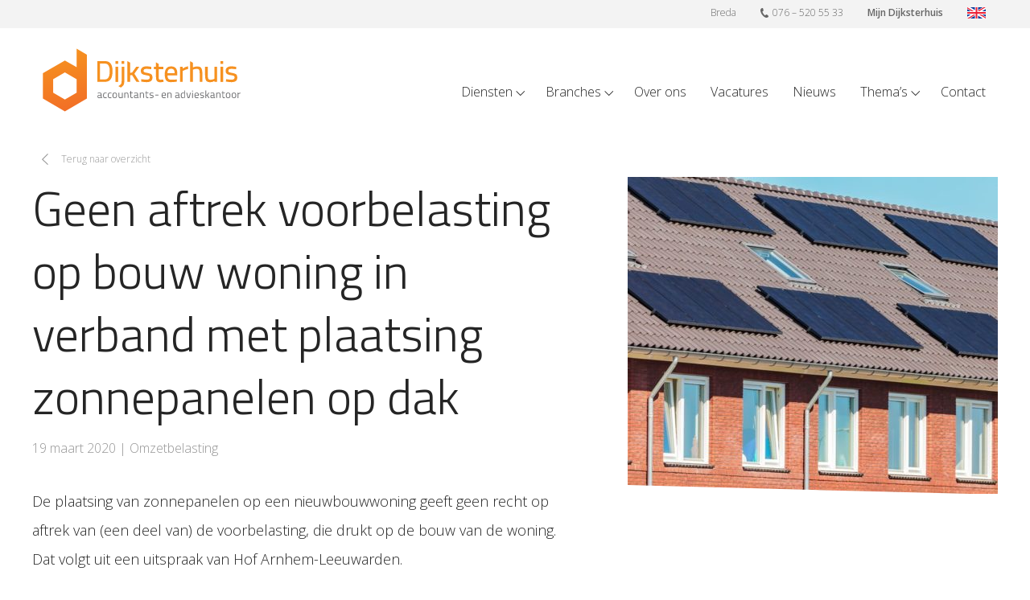

--- FILE ---
content_type: text/html; charset=UTF-8
request_url: https://www.dijksterhuis.com/2020/03/19/geen-aftrek-voorbelasting-op-bouw-woning-in-verband-met-plaatsing-zonnepanelen-op-dak/
body_size: 17569
content:
<!doctype html>
<!--[if IE 7]>
<html class="ie ie7" lang="nl-NL">
<![endif]-->
<!--[if IE 8]>
<html class="ie ie8" lang="nl-NL">
<![endif]-->
<!--[if !(IE 7) | !(IE 8)  ]><!-->
<html lang="nl-NL">
<!--<![endif]-->
<head>
  <meta charset="UTF-8"/>
  <meta name="viewport" content="width=device-width, initial-scale = 1.0, user-scalable = no">
  <meta name='robots' content='index, follow, max-image-preview:large, max-snippet:-1, max-video-preview:-1' />
	<style>img:is([sizes="auto" i], [sizes^="auto," i]) { contain-intrinsic-size: 3000px 1500px }</style>
	
	<!-- This site is optimized with the Yoast SEO plugin v24.5 - https://yoast.com/wordpress/plugins/seo/ -->
	<title>Geen aftrek voorbelasting op bouw woning in verband met plaatsing zonnepanelen op dak - Dijksterhuis Accountants- en advieskantoor Breda, Roosendaal en Oosterhout</title>
	<link rel="canonical" href="https://www.dijksterhuis.com/2020/03/19/geen-aftrek-voorbelasting-op-bouw-woning-in-verband-met-plaatsing-zonnepanelen-op-dak/" />
	<meta property="og:locale" content="nl_NL" />
	<meta property="og:type" content="article" />
	<meta property="og:title" content="Geen aftrek voorbelasting op bouw woning in verband met plaatsing zonnepanelen op dak - Dijksterhuis Accountants- en advieskantoor Breda, Roosendaal en Oosterhout" />
	<meta property="og:description" content="De plaatsing van zonnepanelen op een nieuwbouwwoning geeft geen recht op aftrek van (een deel van) de voorbelasting, die drukt op de bouw van de woning. Dat volgt uit een uitspraak van Hof Arnhem-Leeuwarden.  Het voor de aftrek van voorbelasting vereiste rechtstreekse en onmiddellijke verband" />
	<meta property="og:url" content="https://www.dijksterhuis.com/2020/03/19/geen-aftrek-voorbelasting-op-bouw-woning-in-verband-met-plaatsing-zonnepanelen-op-dak/" />
	<meta property="og:site_name" content="Dijksterhuis" />
	<meta property="article:published_time" content="2020-03-19T04:00:00+00:00" />
	<meta property="og:image" content="https://www.dijksterhuis.com/data/2020/03/927eb9c4-16f0-4558-8ca7-446f2647432f.jpg" />
	<meta property="og:image:width" content="800" />
	<meta property="og:image:height" content="533" />
	<meta property="og:image:type" content="image/jpeg" />
	<meta name="author" content="groowup" />
	<meta name="twitter:card" content="summary_large_image" />
	<meta name="twitter:label1" content="Geschreven door" />
	<meta name="twitter:data1" content="groowup" />
	<meta name="twitter:label2" content="Geschatte leestijd" />
	<meta name="twitter:data2" content="1 minuut" />
	<script type="application/ld+json" class="yoast-schema-graph">{"@context":"https://schema.org","@graph":[{"@type":"WebPage","@id":"https://www.dijksterhuis.com/2020/03/19/geen-aftrek-voorbelasting-op-bouw-woning-in-verband-met-plaatsing-zonnepanelen-op-dak/","url":"https://www.dijksterhuis.com/2020/03/19/geen-aftrek-voorbelasting-op-bouw-woning-in-verband-met-plaatsing-zonnepanelen-op-dak/","name":"Geen aftrek voorbelasting op bouw woning in verband met plaatsing zonnepanelen op dak - Dijksterhuis Accountants- en advieskantoor Breda, Roosendaal en Oosterhout","isPartOf":{"@id":"https://www.dijksterhuis.com/#website"},"primaryImageOfPage":{"@id":"https://www.dijksterhuis.com/2020/03/19/geen-aftrek-voorbelasting-op-bouw-woning-in-verband-met-plaatsing-zonnepanelen-op-dak/#primaryimage"},"image":{"@id":"https://www.dijksterhuis.com/2020/03/19/geen-aftrek-voorbelasting-op-bouw-woning-in-verband-met-plaatsing-zonnepanelen-op-dak/#primaryimage"},"thumbnailUrl":"https://www.dijksterhuis.com/data/2020/03/927eb9c4-16f0-4558-8ca7-446f2647432f.jpg","datePublished":"2020-03-19T04:00:00+00:00","author":{"@id":"https://www.dijksterhuis.com/#/schema/person/320c351482b0207ec8a2e49c033aa072"},"breadcrumb":{"@id":"https://www.dijksterhuis.com/2020/03/19/geen-aftrek-voorbelasting-op-bouw-woning-in-verband-met-plaatsing-zonnepanelen-op-dak/#breadcrumb"},"inLanguage":"nl-NL","potentialAction":[{"@type":"ReadAction","target":["https://www.dijksterhuis.com/2020/03/19/geen-aftrek-voorbelasting-op-bouw-woning-in-verband-met-plaatsing-zonnepanelen-op-dak/"]}]},{"@type":"ImageObject","inLanguage":"nl-NL","@id":"https://www.dijksterhuis.com/2020/03/19/geen-aftrek-voorbelasting-op-bouw-woning-in-verband-met-plaatsing-zonnepanelen-op-dak/#primaryimage","url":"https://www.dijksterhuis.com/data/2020/03/927eb9c4-16f0-4558-8ca7-446f2647432f.jpg","contentUrl":"https://www.dijksterhuis.com/data/2020/03/927eb9c4-16f0-4558-8ca7-446f2647432f.jpg","width":800,"height":533},{"@type":"BreadcrumbList","@id":"https://www.dijksterhuis.com/2020/03/19/geen-aftrek-voorbelasting-op-bouw-woning-in-verband-met-plaatsing-zonnepanelen-op-dak/#breadcrumb","itemListElement":[{"@type":"ListItem","position":1,"name":"Home","item":"https://www.dijksterhuis.com/"},{"@type":"ListItem","position":2,"name":"Geen aftrek voorbelasting op bouw woning in verband met plaatsing zonnepanelen op dak"}]},{"@type":"WebSite","@id":"https://www.dijksterhuis.com/#website","url":"https://www.dijksterhuis.com/","name":"Dijksterhuis","description":"Accountants- en advieskantoor Breda, Roosendaal en Oosterhout","potentialAction":[{"@type":"SearchAction","target":{"@type":"EntryPoint","urlTemplate":"https://www.dijksterhuis.com/?s={search_term_string}"},"query-input":{"@type":"PropertyValueSpecification","valueRequired":true,"valueName":"search_term_string"}}],"inLanguage":"nl-NL"},{"@type":"Person","@id":"https://www.dijksterhuis.com/#/schema/person/320c351482b0207ec8a2e49c033aa072","name":"groowup","image":{"@type":"ImageObject","inLanguage":"nl-NL","@id":"https://www.dijksterhuis.com/#/schema/person/image/","url":"https://secure.gravatar.com/avatar/a3b9369710addf1aff02f2b43f7d4dca?s=96&d=mm&r=g","contentUrl":"https://secure.gravatar.com/avatar/a3b9369710addf1aff02f2b43f7d4dca?s=96&d=mm&r=g","caption":"groowup"},"url":"https://www.dijksterhuis.com/author/groowup/"}]}</script>
	<!-- / Yoast SEO plugin. -->


<link rel="alternate" type="application/rss+xml" title="Dijksterhuis &raquo; Geen aftrek voorbelasting op bouw woning in verband met plaatsing zonnepanelen op dak reacties feed" href="https://www.dijksterhuis.com/2020/03/19/geen-aftrek-voorbelasting-op-bouw-woning-in-verband-met-plaatsing-zonnepanelen-op-dak/feed/" />
		<!-- This site uses the Google Analytics by ExactMetrics plugin v7.28.0 - Using Analytics tracking - https://www.exactmetrics.com/ -->
		<!-- Opmerking: ExactMetrics is momenteel niet geconfigureerd op deze site. De site eigenaar moet authenticeren met Google Analytics in de ExactMetrics instellingen scherm. -->
					<!-- No tracking code set -->
				<!-- / Google Analytics by ExactMetrics -->
		<script type="text/javascript">
/* <![CDATA[ */
window._wpemojiSettings = {"baseUrl":"https:\/\/s.w.org\/images\/core\/emoji\/15.0.3\/72x72\/","ext":".png","svgUrl":"https:\/\/s.w.org\/images\/core\/emoji\/15.0.3\/svg\/","svgExt":".svg","source":{"concatemoji":"https:\/\/www.dijksterhuis.com\/wp\/wp-includes\/js\/wp-emoji-release.min.js?ver=6.7.2"}};
/*! This file is auto-generated */
!function(i,n){var o,s,e;function c(e){try{var t={supportTests:e,timestamp:(new Date).valueOf()};sessionStorage.setItem(o,JSON.stringify(t))}catch(e){}}function p(e,t,n){e.clearRect(0,0,e.canvas.width,e.canvas.height),e.fillText(t,0,0);var t=new Uint32Array(e.getImageData(0,0,e.canvas.width,e.canvas.height).data),r=(e.clearRect(0,0,e.canvas.width,e.canvas.height),e.fillText(n,0,0),new Uint32Array(e.getImageData(0,0,e.canvas.width,e.canvas.height).data));return t.every(function(e,t){return e===r[t]})}function u(e,t,n){switch(t){case"flag":return n(e,"\ud83c\udff3\ufe0f\u200d\u26a7\ufe0f","\ud83c\udff3\ufe0f\u200b\u26a7\ufe0f")?!1:!n(e,"\ud83c\uddfa\ud83c\uddf3","\ud83c\uddfa\u200b\ud83c\uddf3")&&!n(e,"\ud83c\udff4\udb40\udc67\udb40\udc62\udb40\udc65\udb40\udc6e\udb40\udc67\udb40\udc7f","\ud83c\udff4\u200b\udb40\udc67\u200b\udb40\udc62\u200b\udb40\udc65\u200b\udb40\udc6e\u200b\udb40\udc67\u200b\udb40\udc7f");case"emoji":return!n(e,"\ud83d\udc26\u200d\u2b1b","\ud83d\udc26\u200b\u2b1b")}return!1}function f(e,t,n){var r="undefined"!=typeof WorkerGlobalScope&&self instanceof WorkerGlobalScope?new OffscreenCanvas(300,150):i.createElement("canvas"),a=r.getContext("2d",{willReadFrequently:!0}),o=(a.textBaseline="top",a.font="600 32px Arial",{});return e.forEach(function(e){o[e]=t(a,e,n)}),o}function t(e){var t=i.createElement("script");t.src=e,t.defer=!0,i.head.appendChild(t)}"undefined"!=typeof Promise&&(o="wpEmojiSettingsSupports",s=["flag","emoji"],n.supports={everything:!0,everythingExceptFlag:!0},e=new Promise(function(e){i.addEventListener("DOMContentLoaded",e,{once:!0})}),new Promise(function(t){var n=function(){try{var e=JSON.parse(sessionStorage.getItem(o));if("object"==typeof e&&"number"==typeof e.timestamp&&(new Date).valueOf()<e.timestamp+604800&&"object"==typeof e.supportTests)return e.supportTests}catch(e){}return null}();if(!n){if("undefined"!=typeof Worker&&"undefined"!=typeof OffscreenCanvas&&"undefined"!=typeof URL&&URL.createObjectURL&&"undefined"!=typeof Blob)try{var e="postMessage("+f.toString()+"("+[JSON.stringify(s),u.toString(),p.toString()].join(",")+"));",r=new Blob([e],{type:"text/javascript"}),a=new Worker(URL.createObjectURL(r),{name:"wpTestEmojiSupports"});return void(a.onmessage=function(e){c(n=e.data),a.terminate(),t(n)})}catch(e){}c(n=f(s,u,p))}t(n)}).then(function(e){for(var t in e)n.supports[t]=e[t],n.supports.everything=n.supports.everything&&n.supports[t],"flag"!==t&&(n.supports.everythingExceptFlag=n.supports.everythingExceptFlag&&n.supports[t]);n.supports.everythingExceptFlag=n.supports.everythingExceptFlag&&!n.supports.flag,n.DOMReady=!1,n.readyCallback=function(){n.DOMReady=!0}}).then(function(){return e}).then(function(){var e;n.supports.everything||(n.readyCallback(),(e=n.source||{}).concatemoji?t(e.concatemoji):e.wpemoji&&e.twemoji&&(t(e.twemoji),t(e.wpemoji)))}))}((window,document),window._wpemojiSettings);
/* ]]> */
</script>
<style id='wp-emoji-styles-inline-css' type='text/css'>

	img.wp-smiley, img.emoji {
		display: inline !important;
		border: none !important;
		box-shadow: none !important;
		height: 1em !important;
		width: 1em !important;
		margin: 0 0.07em !important;
		vertical-align: -0.1em !important;
		background: none !important;
		padding: 0 !important;
	}
</style>
<link rel='stylesheet' id='wp-block-library-css' href='https://www.dijksterhuis.com/wp/wp-includes/css/dist/block-library/style.min.css?ver=6.7.2' type='text/css' media='all' />
<style id='classic-theme-styles-inline-css' type='text/css'>
/*! This file is auto-generated */
.wp-block-button__link{color:#fff;background-color:#32373c;border-radius:9999px;box-shadow:none;text-decoration:none;padding:calc(.667em + 2px) calc(1.333em + 2px);font-size:1.125em}.wp-block-file__button{background:#32373c;color:#fff;text-decoration:none}
</style>
<style id='global-styles-inline-css' type='text/css'>
:root{--wp--preset--aspect-ratio--square: 1;--wp--preset--aspect-ratio--4-3: 4/3;--wp--preset--aspect-ratio--3-4: 3/4;--wp--preset--aspect-ratio--3-2: 3/2;--wp--preset--aspect-ratio--2-3: 2/3;--wp--preset--aspect-ratio--16-9: 16/9;--wp--preset--aspect-ratio--9-16: 9/16;--wp--preset--color--black: #000000;--wp--preset--color--cyan-bluish-gray: #abb8c3;--wp--preset--color--white: #ffffff;--wp--preset--color--pale-pink: #f78da7;--wp--preset--color--vivid-red: #cf2e2e;--wp--preset--color--luminous-vivid-orange: #ff6900;--wp--preset--color--luminous-vivid-amber: #fcb900;--wp--preset--color--light-green-cyan: #7bdcb5;--wp--preset--color--vivid-green-cyan: #00d084;--wp--preset--color--pale-cyan-blue: #8ed1fc;--wp--preset--color--vivid-cyan-blue: #0693e3;--wp--preset--color--vivid-purple: #9b51e0;--wp--preset--gradient--vivid-cyan-blue-to-vivid-purple: linear-gradient(135deg,rgba(6,147,227,1) 0%,rgb(155,81,224) 100%);--wp--preset--gradient--light-green-cyan-to-vivid-green-cyan: linear-gradient(135deg,rgb(122,220,180) 0%,rgb(0,208,130) 100%);--wp--preset--gradient--luminous-vivid-amber-to-luminous-vivid-orange: linear-gradient(135deg,rgba(252,185,0,1) 0%,rgba(255,105,0,1) 100%);--wp--preset--gradient--luminous-vivid-orange-to-vivid-red: linear-gradient(135deg,rgba(255,105,0,1) 0%,rgb(207,46,46) 100%);--wp--preset--gradient--very-light-gray-to-cyan-bluish-gray: linear-gradient(135deg,rgb(238,238,238) 0%,rgb(169,184,195) 100%);--wp--preset--gradient--cool-to-warm-spectrum: linear-gradient(135deg,rgb(74,234,220) 0%,rgb(151,120,209) 20%,rgb(207,42,186) 40%,rgb(238,44,130) 60%,rgb(251,105,98) 80%,rgb(254,248,76) 100%);--wp--preset--gradient--blush-light-purple: linear-gradient(135deg,rgb(255,206,236) 0%,rgb(152,150,240) 100%);--wp--preset--gradient--blush-bordeaux: linear-gradient(135deg,rgb(254,205,165) 0%,rgb(254,45,45) 50%,rgb(107,0,62) 100%);--wp--preset--gradient--luminous-dusk: linear-gradient(135deg,rgb(255,203,112) 0%,rgb(199,81,192) 50%,rgb(65,88,208) 100%);--wp--preset--gradient--pale-ocean: linear-gradient(135deg,rgb(255,245,203) 0%,rgb(182,227,212) 50%,rgb(51,167,181) 100%);--wp--preset--gradient--electric-grass: linear-gradient(135deg,rgb(202,248,128) 0%,rgb(113,206,126) 100%);--wp--preset--gradient--midnight: linear-gradient(135deg,rgb(2,3,129) 0%,rgb(40,116,252) 100%);--wp--preset--font-size--small: 13px;--wp--preset--font-size--medium: 20px;--wp--preset--font-size--large: 36px;--wp--preset--font-size--x-large: 42px;--wp--preset--spacing--20: 0.44rem;--wp--preset--spacing--30: 0.67rem;--wp--preset--spacing--40: 1rem;--wp--preset--spacing--50: 1.5rem;--wp--preset--spacing--60: 2.25rem;--wp--preset--spacing--70: 3.38rem;--wp--preset--spacing--80: 5.06rem;--wp--preset--shadow--natural: 6px 6px 9px rgba(0, 0, 0, 0.2);--wp--preset--shadow--deep: 12px 12px 50px rgba(0, 0, 0, 0.4);--wp--preset--shadow--sharp: 6px 6px 0px rgba(0, 0, 0, 0.2);--wp--preset--shadow--outlined: 6px 6px 0px -3px rgba(255, 255, 255, 1), 6px 6px rgba(0, 0, 0, 1);--wp--preset--shadow--crisp: 6px 6px 0px rgba(0, 0, 0, 1);}:where(.is-layout-flex){gap: 0.5em;}:where(.is-layout-grid){gap: 0.5em;}body .is-layout-flex{display: flex;}.is-layout-flex{flex-wrap: wrap;align-items: center;}.is-layout-flex > :is(*, div){margin: 0;}body .is-layout-grid{display: grid;}.is-layout-grid > :is(*, div){margin: 0;}:where(.wp-block-columns.is-layout-flex){gap: 2em;}:where(.wp-block-columns.is-layout-grid){gap: 2em;}:where(.wp-block-post-template.is-layout-flex){gap: 1.25em;}:where(.wp-block-post-template.is-layout-grid){gap: 1.25em;}.has-black-color{color: var(--wp--preset--color--black) !important;}.has-cyan-bluish-gray-color{color: var(--wp--preset--color--cyan-bluish-gray) !important;}.has-white-color{color: var(--wp--preset--color--white) !important;}.has-pale-pink-color{color: var(--wp--preset--color--pale-pink) !important;}.has-vivid-red-color{color: var(--wp--preset--color--vivid-red) !important;}.has-luminous-vivid-orange-color{color: var(--wp--preset--color--luminous-vivid-orange) !important;}.has-luminous-vivid-amber-color{color: var(--wp--preset--color--luminous-vivid-amber) !important;}.has-light-green-cyan-color{color: var(--wp--preset--color--light-green-cyan) !important;}.has-vivid-green-cyan-color{color: var(--wp--preset--color--vivid-green-cyan) !important;}.has-pale-cyan-blue-color{color: var(--wp--preset--color--pale-cyan-blue) !important;}.has-vivid-cyan-blue-color{color: var(--wp--preset--color--vivid-cyan-blue) !important;}.has-vivid-purple-color{color: var(--wp--preset--color--vivid-purple) !important;}.has-black-background-color{background-color: var(--wp--preset--color--black) !important;}.has-cyan-bluish-gray-background-color{background-color: var(--wp--preset--color--cyan-bluish-gray) !important;}.has-white-background-color{background-color: var(--wp--preset--color--white) !important;}.has-pale-pink-background-color{background-color: var(--wp--preset--color--pale-pink) !important;}.has-vivid-red-background-color{background-color: var(--wp--preset--color--vivid-red) !important;}.has-luminous-vivid-orange-background-color{background-color: var(--wp--preset--color--luminous-vivid-orange) !important;}.has-luminous-vivid-amber-background-color{background-color: var(--wp--preset--color--luminous-vivid-amber) !important;}.has-light-green-cyan-background-color{background-color: var(--wp--preset--color--light-green-cyan) !important;}.has-vivid-green-cyan-background-color{background-color: var(--wp--preset--color--vivid-green-cyan) !important;}.has-pale-cyan-blue-background-color{background-color: var(--wp--preset--color--pale-cyan-blue) !important;}.has-vivid-cyan-blue-background-color{background-color: var(--wp--preset--color--vivid-cyan-blue) !important;}.has-vivid-purple-background-color{background-color: var(--wp--preset--color--vivid-purple) !important;}.has-black-border-color{border-color: var(--wp--preset--color--black) !important;}.has-cyan-bluish-gray-border-color{border-color: var(--wp--preset--color--cyan-bluish-gray) !important;}.has-white-border-color{border-color: var(--wp--preset--color--white) !important;}.has-pale-pink-border-color{border-color: var(--wp--preset--color--pale-pink) !important;}.has-vivid-red-border-color{border-color: var(--wp--preset--color--vivid-red) !important;}.has-luminous-vivid-orange-border-color{border-color: var(--wp--preset--color--luminous-vivid-orange) !important;}.has-luminous-vivid-amber-border-color{border-color: var(--wp--preset--color--luminous-vivid-amber) !important;}.has-light-green-cyan-border-color{border-color: var(--wp--preset--color--light-green-cyan) !important;}.has-vivid-green-cyan-border-color{border-color: var(--wp--preset--color--vivid-green-cyan) !important;}.has-pale-cyan-blue-border-color{border-color: var(--wp--preset--color--pale-cyan-blue) !important;}.has-vivid-cyan-blue-border-color{border-color: var(--wp--preset--color--vivid-cyan-blue) !important;}.has-vivid-purple-border-color{border-color: var(--wp--preset--color--vivid-purple) !important;}.has-vivid-cyan-blue-to-vivid-purple-gradient-background{background: var(--wp--preset--gradient--vivid-cyan-blue-to-vivid-purple) !important;}.has-light-green-cyan-to-vivid-green-cyan-gradient-background{background: var(--wp--preset--gradient--light-green-cyan-to-vivid-green-cyan) !important;}.has-luminous-vivid-amber-to-luminous-vivid-orange-gradient-background{background: var(--wp--preset--gradient--luminous-vivid-amber-to-luminous-vivid-orange) !important;}.has-luminous-vivid-orange-to-vivid-red-gradient-background{background: var(--wp--preset--gradient--luminous-vivid-orange-to-vivid-red) !important;}.has-very-light-gray-to-cyan-bluish-gray-gradient-background{background: var(--wp--preset--gradient--very-light-gray-to-cyan-bluish-gray) !important;}.has-cool-to-warm-spectrum-gradient-background{background: var(--wp--preset--gradient--cool-to-warm-spectrum) !important;}.has-blush-light-purple-gradient-background{background: var(--wp--preset--gradient--blush-light-purple) !important;}.has-blush-bordeaux-gradient-background{background: var(--wp--preset--gradient--blush-bordeaux) !important;}.has-luminous-dusk-gradient-background{background: var(--wp--preset--gradient--luminous-dusk) !important;}.has-pale-ocean-gradient-background{background: var(--wp--preset--gradient--pale-ocean) !important;}.has-electric-grass-gradient-background{background: var(--wp--preset--gradient--electric-grass) !important;}.has-midnight-gradient-background{background: var(--wp--preset--gradient--midnight) !important;}.has-small-font-size{font-size: var(--wp--preset--font-size--small) !important;}.has-medium-font-size{font-size: var(--wp--preset--font-size--medium) !important;}.has-large-font-size{font-size: var(--wp--preset--font-size--large) !important;}.has-x-large-font-size{font-size: var(--wp--preset--font-size--x-large) !important;}
:where(.wp-block-post-template.is-layout-flex){gap: 1.25em;}:where(.wp-block-post-template.is-layout-grid){gap: 1.25em;}
:where(.wp-block-columns.is-layout-flex){gap: 2em;}:where(.wp-block-columns.is-layout-grid){gap: 2em;}
:root :where(.wp-block-pullquote){font-size: 1.5em;line-height: 1.6;}
</style>
<link rel='stylesheet' id='contact-form-7-css' href='https://www.dijksterhuis.com/site/plugins/contact-form-7/includes/css/styles.css?ver=6.0.4' type='text/css' media='all' />
<link rel='stylesheet' id='wpcf7-redirect-script-frontend-css' href='https://www.dijksterhuis.com/site/plugins/wpcf7-redirect/build/css/wpcf7-redirect-frontend.min.css?ver=1.1' type='text/css' media='all' />
<link rel='stylesheet' id='reset-style-css' href='https://www.dijksterhuis.com/site/themes/dijksterhuis/style.css?ver=6.7.2' type='text/css' media='all' />
<link rel='stylesheet' id='main-style-css' href='https://www.dijksterhuis.com/site/themes/dijksterhuis/public/css/style.css?ver=6.7.2' type='text/css' media='all' />
<style id='akismet-widget-style-inline-css' type='text/css'>

			.a-stats {
				--akismet-color-mid-green: #357b49;
				--akismet-color-white: #fff;
				--akismet-color-light-grey: #f6f7f7;

				max-width: 350px;
				width: auto;
			}

			.a-stats * {
				all: unset;
				box-sizing: border-box;
			}

			.a-stats strong {
				font-weight: 600;
			}

			.a-stats a.a-stats__link,
			.a-stats a.a-stats__link:visited,
			.a-stats a.a-stats__link:active {
				background: var(--akismet-color-mid-green);
				border: none;
				box-shadow: none;
				border-radius: 8px;
				color: var(--akismet-color-white);
				cursor: pointer;
				display: block;
				font-family: -apple-system, BlinkMacSystemFont, 'Segoe UI', 'Roboto', 'Oxygen-Sans', 'Ubuntu', 'Cantarell', 'Helvetica Neue', sans-serif;
				font-weight: 500;
				padding: 12px;
				text-align: center;
				text-decoration: none;
				transition: all 0.2s ease;
			}

			/* Extra specificity to deal with TwentyTwentyOne focus style */
			.widget .a-stats a.a-stats__link:focus {
				background: var(--akismet-color-mid-green);
				color: var(--akismet-color-white);
				text-decoration: none;
			}

			.a-stats a.a-stats__link:hover {
				filter: brightness(110%);
				box-shadow: 0 4px 12px rgba(0, 0, 0, 0.06), 0 0 2px rgba(0, 0, 0, 0.16);
			}

			.a-stats .count {
				color: var(--akismet-color-white);
				display: block;
				font-size: 1.5em;
				line-height: 1.4;
				padding: 0 13px;
				white-space: nowrap;
			}
		
</style>
<script type="text/javascript" src="https://www.dijksterhuis.com/wp/wp-includes/js/jquery/jquery.min.js?ver=3.7.1" id="jquery-core-js"></script>
<script type="text/javascript" src="https://www.dijksterhuis.com/wp/wp-includes/js/jquery/jquery-migrate.min.js?ver=3.4.1" id="jquery-migrate-js"></script>
<script type="text/javascript" src="https://www.dijksterhuis.com/site/themes/dijksterhuis/public/js/grwpjs/modernizr-3.3.1.min.js?ver=1.0.0" id="modernizr-js"></script>
<link rel="https://api.w.org/" href="https://www.dijksterhuis.com/wp-json/" /><link rel="alternate" title="JSON" type="application/json" href="https://www.dijksterhuis.com/wp-json/wp/v2/posts/2907" /><link rel="EditURI" type="application/rsd+xml" title="RSD" href="https://www.dijksterhuis.com/wp/xmlrpc.php?rsd" />
<meta name="generator" content="WordPress 6.7.2" />
<link rel='shortlink' href='https://www.dijksterhuis.com/?p=2907' />
<link rel="alternate" title="oEmbed (JSON)" type="application/json+oembed" href="https://www.dijksterhuis.com/wp-json/oembed/1.0/embed?url=https%3A%2F%2Fwww.dijksterhuis.com%2F2020%2F03%2F19%2Fgeen-aftrek-voorbelasting-op-bouw-woning-in-verband-met-plaatsing-zonnepanelen-op-dak%2F" />
<link rel="alternate" title="oEmbed (XML)" type="text/xml+oembed" href="https://www.dijksterhuis.com/wp-json/oembed/1.0/embed?url=https%3A%2F%2Fwww.dijksterhuis.com%2F2020%2F03%2F19%2Fgeen-aftrek-voorbelasting-op-bouw-woning-in-verband-met-plaatsing-zonnepanelen-op-dak%2F&#038;format=xml" />
<!--  im inforwijzers color settings -->
<link href='https://cdn.informanagement.com/Content/ePrint/Assets/Accountants/646/SiteStyles/Settings.css' rel='stylesheet' type='text/css' />
<link href='https://cdn.informanagement.com/Content/ePrint/Assets/Accountants/Common/CSS/CommonModals.css' rel='stylesheet' type='text/css' />
<!-- /im inforwijzers color settings -->
<!--  im inforwijzers scripts -->
<script>
  var url = 'https://eprint.informanagement.com/Int/AccountantOnlineTemplates?ui=4cf4466a-345b-4e96-bd18-1f6ba83ab6fd'
</script>
<script src='https://cdn.informanagement.com/Content/Shared/JSWindow/ModalPopupWindow.js'></script>
<script src='https://cdn.informanagement.com/Content/ePrint/Assets/Accountants/Common/JS/Integrationjs.js'></script>
<!--  InforWijzer styling -->
<style>
  #Brochure_list .Themes_list_box {
    /* background: none!important; */
    float: left; width: 23%; min-width:233px; margin: 1%; background: #f2f2f2!important;
  }
  #Brochure_list_ready .Themes_list_box .Themes_list_box_left, 
  #Brochure_list_ready .Themes_list_box .Themes_list_box_right {
    display: block;
  }
  #Brochure_list_ready .Themes_list_box .Themes_list_box_right {
    text-align: center; width: 100%; overflow: hidden; max-height: 100px; margin: auto; display:table;
  }
  #Brochure_list_ready .Themes_list_box .Themes_list_box_right .Themes_list_title {
  /*color: #2a4634;
    background-color: #f2f2f2; */
    text-align: center; overflow-wrap: break-word; word-wrap: break-word; -ms-word-break: break-all; word-break: break-all; word-break: break-word; -ms-hyphens: auto; -moz-hyphens: auto; -webkit-hyphens: auto; hyphens: auto; display:table-cell; vertical-align:middle;
    font-size: 13px; line-height: 15px; height: 50px; 
  }
  #Brochure_list .Themes_list_box:nth-child(3n+0) {
    margin: 1%;
  }
  .Themes_list_thumbnail {
    background-color: #f2f2f2;
  }
  #Brochure_list_ready .Themes_list_box .Themes_list_box_right .Themes_list_textarea {
    width: 100%; background-color: #f2f2f2; min-height: 0px; overflow: hidden;
    font-size: 10px;
  }
  .Themes_list_textarea { display:none; }
  @media (max-width: 1024px){
    #Brochure_list .Themes_list_box {
      float: left; width: 31%; margin: 1%; background: #f2f2f2!important;
    }
  }
  @media (max-width: 768px){
    #Brochure_list .Themes_list_box {
      float: left; width: 48%; margin: 1%; background: #f2f2f2!important;
    }
  }
  @media (max-width: 530px){
    #Brochure_list .Themes_list_box {
      float: none; width: 100%;
    }
  }
  </style>
<!-- /InforWijzer styling -->

<!-- /im inforwijzers scripts -->
<link rel="icon" href="https://www.dijksterhuis.com/data/2020/03/D_Icon_DEF_RGB_Small-150x150.jpg" sizes="32x32" />
<link rel="icon" href="https://www.dijksterhuis.com/data/2020/03/D_Icon_DEF_RGB_Small-450x450.jpg" sizes="192x192" />
<link rel="apple-touch-icon" href="https://www.dijksterhuis.com/data/2020/03/D_Icon_DEF_RGB_Small-450x450.jpg" />
<meta name="msapplication-TileImage" content="https://www.dijksterhuis.com/data/2020/03/D_Icon_DEF_RGB_Small-450x450.jpg" />
		<style type="text/css" id="wp-custom-css">
			.topbar .item.show-on-mobile{
	font-weight:600;
}		</style>
		</head>
<body id="body" itemscope itemtype="http://schema.org/WebPage" class="post-template-default single single-post postid-2907 single-format-standard website fl-builder-2-8-6-1" lang="nl-NL" data-url="https://www.dijksterhuis.com/">

<!--[if lte IE 9]>
<div class="ieOverlay">
  <div class="text-center">
    <h1>Oops uw browser is verouderd.</h1>
    <p>De browser die u nu gebruikt is erg verouderd. Hierdoor is onze website niet goed te bekijken.<br>
      Wij raden aan om een nieuwe browser te installeren en hiermee te kijken<br><br>
      <a href="https://updatemybrowser.org/" class="button" target="_blank">https://updatemybrowser.org/</a>
    </p>

    <button class="button js-close-overlay">Sluit scherm</button>
  </div>
</div>
<![endif]--><header>
    <div class="topbar">
        <div class="container">
            <nav role="side">
                <ul class="list-noDots">
                    <li  class="item"><a title="Breda" href="https://www.dijksterhuis.com/locaties_dijksterhuis/" id="menu-item-70">Breda</a></li>
<li  class="item"><a title="076 &#8211; 520 55 33" href="tel:+31765205533" id="menu-item-72"><div class="svg-telefoon"><span><svg xmlns="http://www.w3.org/2000/svg" version="1.1" x="0" y="0" viewBox="0 0 16.6 19.8" xml:space="preserve"><path fill="#666666" d="M5.3 0.5c0.2 0.2 1 4.6 1 5s-2.1 1.4-2.2 2c0.7 3.9 5.2 7.7 5.7 7.7s2-2.3 2.9-2c0.9 0.3 3.9 2.5 4 3.2 0.1 0.8-0.7 2-0.7 2s-1.8 2-5.4 1.1c-3.5-0.8-11.4-8.8-10.5-16C0.5 0.8 3.1 0 3.5 0 3.8 0 5 0.4 5.3 0.5z"></path></svg></span></div>076 &#8211; 520 55 33</a></li>
<li  class="item hide-on-desktop"><a title="Contact" href="/contact" id="menu-item-1564"><div class="svg-telefoon"><span><svg xmlns="http://www.w3.org/2000/svg" version="1.1" x="0" y="0" viewBox="0 0 16.6 19.8" xml:space="preserve"><path fill="#666666" d="M5.3 0.5c0.2 0.2 1 4.6 1 5s-2.1 1.4-2.2 2c0.7 3.9 5.2 7.7 5.7 7.7s2-2.3 2.9-2c0.9 0.3 3.9 2.5 4 3.2 0.1 0.8-0.7 2-0.7 2s-1.8 2-5.4 1.1c-3.5-0.8-11.4-8.8-10.5-16C0.5 0.8 3.1 0 3.5 0 3.8 0 5 0.4 5.3 0.5z"></path></svg></span></div>Contact</a></li>
<li  class="item show-on-mobile"><a title="Mijn Dijksterhuis" href="https://www.dijksterhuis.com/online-boekhouden/" id="menu-item-2996">Mijn Dijksterhuis</a></li>
<li  class="item show-on-mobile"><a title="Engels" href="https://www.dijksterhuis.com/engels/" id="menu-item-73"><div class="svg-flag"><span><svg xmlns="http://www.w3.org/2000/svg" version="1.1" x="0" y="0" viewBox="0 0 56.4 33.9" xml:space="preserve"><rect fill="#103B9B" width="56.4" height="33.9"></rect><polygon fill="#FFFFFF" points="56.4 0 47.2 0 28.2 11.5 9.1 0 0 0 0 5.5 19 17 0 28.4 0 33.9 9.1 33.9 28.2 22.5 47.2 33.9 56.4 33.9 56.4 28.4 37.3 17 56.4 5.5 "></polygon><polygon fill="#ED1F34" points="56.4 0 50.3 0 25.1 15.1 0 0 0 3.7 25.1 18.8 0 33.9 6.1 33.9 31.2 18.8 56.4 33.9 56.4 30.3 31.2 15.2 "></polygon><polygon fill="#FFFFFF" points="56.4 12.4 33.3 12.4 33.3 0 23.1 0 23.1 12.4 0 12.4 0 21.5 23.1 21.5 23.1 33.9 33.3 33.9 33.3 21.5 56.4 21.5 "></polygon><polygon fill="#ED1F34" points="56.4 14.5 30.9 14.5 30.9 0 25.5 0 25.5 14.5 0 14.5 0 19.4 25.5 19.4 25.5 33.9 30.9 33.9 30.9 19.4 56.4 19.4 "></polygon></svg>
</span></div></a></li>
                </ul>
            </nav>
        </div>
    </div>
    <div class="mainbar">
        <div class="container">
            <div class="logo">
                <a href="https://www.dijksterhuis.com" title="Dijksterhuis - accountants- en advieskantoor">
                    <span class="mainlogo"><span><svg xmlns="http://www.w3.org/2000/svg" version="1.1" id="Layer_2" x="0" y="0" viewBox="0 0 414.7 134.7" enable-background="new 0 0 414.667 134.667" xml:space="preserve"><linearGradient id="SVGID_1_" gradientUnits="userSpaceOnUse" x1="36.2" y1="13.1" x2="83.2" y2="202.8"><stop offset="0" stop-color="#F69120"></stop><stop offset="0.6" stop-color="#F26F26"></stop><stop offset="1" stop-color="#F05A29"></stop></linearGradient><path fill="url(#SVGID_1_)" d="M93.6 106V14.6L72.3 2.3v38.5l-24.4-14.1L2.2 53.2v52.8l45.7 26.4L93.6 106zM23.5 65.5l24.4-14.1 24.4 14.1v28.2L71.6 94.1l-23.7 13.7L23.5 93.7V65.5z"></path><path fill="#6D6E70" d="M124 102.7V97.1c0-1.2-0.3-2.1-0.8-2.7s-1.5-0.9-2.7-0.9c-1.2 0-2.7 0.2-4.3 0.5l0.1 1.3 0.7-0.1c1.3-0.1 2.5-0.2 3.7-0.2 0.6 0 1 0.2 1.3 0.5 0.3 0.3 0.5 0.9 0.5 1.6v0.9l-3.5 0.3c-1.2 0.1-2 0.4-2.6 0.9 -0.5 0.5-0.8 1.3-0.8 2.4s0.3 1.9 0.8 2.5c0.5 0.6 1.3 0.9 2.3 0.9 1.3 0 2.6-0.3 4-0.9 0.6 0.6 1.5 0.9 2.6 0.9l0.1-1.3C124.4 103.6 124 103.3 124 102.7zM122.3 102.9l-0.5 0.2c-1 0.3-2 0.5-2.9 0.5 -1.1 0-1.7-0.7-1.7-2 0-0.6 0.1-1.1 0.4-1.4 0.3-0.3 0.8-0.5 1.4-0.6l3.3-0.3V102.9z"></path><path fill="#6D6E70" d="M132.1 103.5c-1.3 0-2.2-0.3-2.6-0.9s-0.6-1.7-0.6-3.4 0.2-2.7 0.7-3.3c0.4-0.6 1.3-0.9 2.5-0.9 0.6 0 1.4 0.1 2.6 0.2l0.1-1.3 -0.5-0.1c-1.2-0.2-2-0.3-2.5-0.3 -1.6 0-2.8 0.4-3.5 1.3 -0.7 0.8-1.1 2.3-1.1 4.4s0.3 3.6 1 4.5c0.7 0.9 1.8 1.3 3.6 1.3 0.7 0 1.7-0.1 3.1-0.3l-0.1-1.4L132.1 103.5z"></path><path fill="#6D6E70" d="M141.9 103.5c-1.3 0-2.2-0.3-2.6-0.9s-0.6-1.7-0.6-3.4 0.2-2.7 0.7-3.3c0.4-0.6 1.3-0.9 2.5-0.9 0.6 0 1.4 0.1 2.6 0.2l0.1-1.3 -0.5-0.1c-1.2-0.2-2-0.3-2.5-0.3 -1.6 0-2.8 0.4-3.5 1.3 -0.7 0.8-1.1 2.3-1.1 4.4s0.3 3.6 1 4.5c0.7 0.9 1.8 1.3 3.6 1.3 0.7 0 1.7-0.1 3.1-0.3l-0.1-1.4L141.9 103.5z"></path><path fill="#6D6E70" d="M151.5 93.5c-1.7 0-2.9 0.4-3.6 1.3 -0.7 0.9-1.1 2.3-1.1 4.4s0.3 3.5 1 4.4c0.7 0.9 1.9 1.4 3.7 1.4 1.8 0 3-0.5 3.7-1.4 0.7-0.9 1-2.4 1-4.4s-0.4-3.5-1.1-4.4C154.5 94 153.2 93.5 151.5 93.5zM154 102.6c-0.4 0.6-1.2 1-2.4 1s-2.1-0.3-2.4-1c-0.4-0.6-0.6-1.8-0.6-3.4s0.2-2.7 0.6-3.3c0.4-0.6 1.2-0.9 2.4-0.9s1.9 0.3 2.4 0.9c0.4 0.6 0.6 1.7 0.6 3.3S154.3 102 154 102.6z"></path><path fill="#6D6E70" d="M166.2 102.7l-0.4 0.2c-0.3 0.1-0.6 0.3-1.1 0.4 -0.5 0.1-1 0.2-1.5 0.2 -1 0-1.6-0.3-1.9-0.8 -0.3-0.5-0.4-1.6-0.4-3.2v-5.7h-1.6v5.7c0 2.1 0.2 3.5 0.7 4.3 0.5 0.8 1.5 1.2 3 1.2 1.1 0 2.2-0.3 3.3-1v0.8h1.6v-11h-1.6V102.7z"></path><path fill="#6D6E70" d="M176.3 93.5c-1.1 0-2.2 0.3-3.4 1v-0.8h-1.6v11h1.6v-8.9l0.4-0.2c0.3-0.1 0.7-0.3 1.2-0.4 0.5-0.1 1-0.2 1.5-0.2 1 0 1.6 0.3 1.9 0.8s0.5 1.6 0.5 3.1v5.8h1.6v-5.8c0-2-0.3-3.4-0.8-4.2C178.8 93.9 177.8 93.5 176.3 93.5z"></path><path fill="#6D6E70" d="M187.2 103.5c-0.7 0-1.1-0.2-1.3-0.6 -0.2-0.4-0.3-1.2-0.3-2.5v-5.3h3.5v-1.4h-3.5v-3.4h-1.6v3.4h-1.6v1.4h1.6v5.8c0 1.6 0.2 2.6 0.7 3.2 0.4 0.6 1.2 0.8 2.4 0.8 0.5 0 1.3-0.1 2.2-0.2l-0.1-1.4L187.2 103.5z"></path><path fill="#6D6E70" d="M199.8 102.7V97.1c0-1.2-0.3-2.1-0.8-2.7s-1.5-0.9-2.7-0.9c-1.2 0-2.7 0.2-4.3 0.5l0.1 1.3 0.7-0.1c1.3-0.1 2.5-0.2 3.7-0.2 0.6 0 1 0.2 1.3 0.5s0.5 0.9 0.5 1.6v0.9l-3.5 0.3c-1.2 0.1-2 0.4-2.6 0.9 -0.5 0.5-0.8 1.3-0.8 2.4s0.3 1.9 0.8 2.5 1.3 0.9 2.3 0.9c1.3 0 2.6-0.3 4-0.9 0.6 0.6 1.5 0.9 2.6 0.9l0.1-1.3C200.3 103.6 199.9 103.3 199.8 102.7zM198.2 102.9l-0.5 0.2c-1 0.3-2 0.5-2.9 0.5 -1.1 0-1.7-0.7-1.7-2 0-0.6 0.1-1.1 0.4-1.4 0.3-0.3 0.8-0.5 1.4-0.6l3.3-0.3V102.9z"></path><path fill="#6D6E70" d="M208.7 93.5c-1.1 0-2.2 0.3-3.4 1v-0.8h-1.6v11h1.7v-8.9l0.4-0.2c0.3-0.1 0.7-0.3 1.2-0.4 0.5-0.1 1-0.2 1.5-0.2 1 0 1.6 0.3 1.9 0.8s0.5 1.6 0.5 3.1v5.8h1.6v-5.8c0-2-0.3-3.4-0.8-4.2C211.1 93.9 210.2 93.5 208.7 93.5z"></path><path fill="#6D6E70" d="M219.6 103.5c-0.7 0-1.1-0.2-1.3-0.6 -0.2-0.4-0.3-1.2-0.3-2.5v-5.3h3.5v-1.4h-3.5v-3.4h-1.6v3.4h-1.6v1.4h1.6v5.8c0 1.6 0.2 2.6 0.7 3.2 0.4 0.6 1.2 0.8 2.4 0.8 0.5 0 1.3-0.1 2.2-0.2l-0.1-1.4L219.6 103.5z"></path><path fill="#6D6E70" d="M228.5 98.4c-1.3-0.2-2.1-0.4-2.5-0.7 -0.4-0.2-0.6-0.6-0.6-1.1 0-1.1 0.8-1.7 2.4-1.7 0.9 0 2.2 0.1 3.9 0.4l0-1.4 -0.6-0.1c-1.3-0.2-2.5-0.3-3.4-0.3 -1.1 0-2.1 0.3-2.8 0.8 -0.8 0.5-1.1 1.3-1.1 2.4 0 1.1 0.3 1.8 0.8 2.2s1.5 0.7 2.8 0.9c1.3 0.2 2.1 0.4 2.5 0.6 0.4 0.2 0.6 0.7 0.6 1.3 0 0.6-0.2 1.1-0.7 1.4s-1.1 0.4-1.9 0.4 -2.1-0.1-3.8-0.4l-0.1 1.4 0.7 0.1c1.2 0.2 2.3 0.3 3.2 0.3 1.4 0 2.5-0.3 3.2-0.8 0.7-0.5 1.1-1.4 1.1-2.5s-0.3-1.9-0.8-2.3S229.8 98.7 228.5 98.4z"></path><rect x="235.7" y="97.9" fill="#6D6E70" width="6.7" height="1.5"></rect><path fill="#6D6E70" d="M253.5 93.5c-3.1 0-4.6 1.9-4.6 5.8 0 1.9 0.3 3.4 1 4.3s1.8 1.4 3.4 1.4c1.2 0 2.6-0.1 4.3-0.4l0-1.3 -0.6 0.1c-1.1 0.1-2.2 0.1-3.3 0.1 -1.1 0-1.9-0.3-2.3-0.9 -0.4-0.6-0.7-1.5-0.7-2.7h7.3l0.1-1.3c0-1.8-0.4-3.1-1.1-3.9S255 93.5 253.5 93.5zM250.5 98.6c0-1.3 0.3-2.2 0.8-2.8s1.2-0.9 2.2-0.9 1.7 0.3 2.1 0.8c0.4 0.6 0.6 1.5 0.6 2.9H250.5z"></path><path fill="#6D6E70" d="M265.9 93.5c-1.1 0-2.2 0.3-3.4 1v-0.8h-1.6v11h1.7v-8.9l0.4-0.2c0.3-0.1 0.7-0.3 1.2-0.4 0.5-0.1 1-0.2 1.5-0.2 1 0 1.6 0.3 1.9 0.8s0.5 1.6 0.5 3.1v5.8h1.6v-5.8c0-2-0.3-3.4-0.8-4.2C268.3 93.9 267.4 93.5 265.9 93.5z"></path><path fill="#6D6E70" d="M285.4 102.7V97.1c0-1.2-0.3-2.1-0.8-2.7s-1.5-0.9-2.7-0.9c-1.2 0-2.7 0.2-4.3 0.5l0.1 1.3 0.7-0.1c1.3-0.1 2.5-0.2 3.7-0.2 0.6 0 1 0.2 1.3 0.5s0.5 0.9 0.5 1.6v0.9l-3.5 0.3c-1.2 0.1-2 0.4-2.6 0.9 -0.5 0.5-0.8 1.3-0.8 2.4s0.3 1.9 0.8 2.5 1.3 0.9 2.3 0.9c1.3 0 2.6-0.3 4-0.9 0.6 0.6 1.5 0.9 2.6 0.9l0.1-1.3C285.8 103.6 285.4 103.3 285.4 102.7zM283.7 102.9l-0.5 0.2c-1 0.3-2 0.5-2.9 0.5 -1.1 0-1.7-0.7-1.7-2 0-0.6 0.1-1.1 0.4-1.4 0.3-0.3 0.8-0.5 1.4-0.6l3.3-0.3V102.9z"></path><path fill="#6D6E70" d="M295.9 93.8c-1-0.2-1.9-0.3-2.7-0.3 -1.6 0-2.8 0.5-3.5 1.4 -0.7 0.9-1.1 2.5-1.1 4.6 0 2.1 0.4 3.6 1.2 4.4 0.4 0.4 0.8 0.6 1.2 0.8 0.4 0.1 1 0.2 1.5 0.2 1.1 0 2.2-0.3 3.3-1v0.7h1.6V89h-1.6V93.8zM295.9 102.7l-0.4 0.2c-0.3 0.1-0.7 0.3-1.2 0.4 -0.5 0.1-1 0.2-1.4 0.2s-0.8-0.1-1-0.2c-0.3-0.1-0.5-0.3-0.7-0.6 -0.5-0.6-0.8-1.7-0.8-3.4 0-1.5 0.2-2.6 0.7-3.3 0.4-0.7 1.2-1.1 2.3-1.1 0.8 0 1.7 0.1 2.6 0.3V102.7z"></path><polygon fill="#6D6E70" points="305.3 103.3 304.5 103.3 301.9 93.8 300.2 93.8 303.3 104.8 306.6 104.8 309.7 93.8 308 93.8 "></polygon><rect x="312.3" y="93.8" fill="#6D6E70" width="1.7" height="11"></rect><rect x="312.3" y="89.4" fill="#6D6E70" width="1.7" height="1.9"></rect><path fill="#6D6E70" d="M321.7 93.5c-3.1 0-4.6 1.9-4.6 5.8 0 1.9 0.3 3.4 1 4.3s1.8 1.4 3.4 1.4c1.2 0 2.6-0.1 4.3-0.4l0-1.3 -0.6 0.1c-1.1 0.1-2.2 0.1-3.3 0.1 -1.1 0-1.9-0.3-2.3-0.9 -0.4-0.6-0.7-1.5-0.7-2.7h7.3l0.1-1.3c0-1.8-0.4-3.1-1.1-3.9S323.1 93.5 321.7 93.5zM318.7 98.6c0-1.3 0.3-2.2 0.8-2.8s1.2-0.9 2.2-0.9 1.7 0.3 2.1 0.8c0.4 0.6 0.6 1.5 0.6 2.9H318.7z"></path><path fill="#6D6E70" d="M333.3 98.4c-1.3-0.2-2.1-0.4-2.5-0.7 -0.4-0.2-0.6-0.6-0.6-1.1 0-1.1 0.8-1.7 2.4-1.7 0.9 0 2.2 0.1 3.9 0.4l0-1.4 -0.6-0.1c-1.3-0.2-2.5-0.3-3.4-0.3 -1.1 0-2.1 0.3-2.8 0.8 -0.8 0.5-1.1 1.3-1.1 2.4 0 1.1 0.3 1.8 0.8 2.2s1.5 0.7 2.8 0.9c1.3 0.2 2.1 0.4 2.5 0.6 0.4 0.2 0.6 0.7 0.6 1.3 0 0.6-0.2 1.1-0.7 1.4s-1.1 0.4-1.9 0.4 -2.1-0.1-3.8-0.4l-0.1 1.4 0.7 0.1c1.2 0.2 2.3 0.3 3.2 0.3 1.4 0 2.5-0.3 3.2-0.8 0.7-0.5 1.1-1.4 1.1-2.5s-0.3-1.9-0.8-2.3S334.6 98.7 333.3 98.4z"></path><polygon fill="#6D6E70" points="348.1 93.8 346.3 93.8 343.1 98.2 341.4 98.3 341.4 89 339.8 89 339.8 104.8 341.4 104.8 341.4 99.7 343.1 99.7 346.4 104.8 348.3 104.8 344.6 98.8 "></polygon><path fill="#6D6E70" d="M358.6 102.7V97.1c0-1.2-0.3-2.1-0.8-2.7s-1.5-0.9-2.7-0.9c-1.2 0-2.7 0.2-4.3 0.5l0.1 1.3 0.7-0.1c1.3-0.1 2.5-0.2 3.7-0.2 0.6 0 1 0.2 1.3 0.5s0.5 0.9 0.5 1.6v0.9l-3.5 0.3c-1.2 0.1-2 0.4-2.6 0.9 -0.5 0.5-0.8 1.3-0.8 2.4s0.3 1.9 0.8 2.5 1.3 0.9 2.3 0.9c1.3 0 2.6-0.3 4-0.9 0.6 0.6 1.5 0.9 2.6 0.9l0.1-1.3C359.1 103.6 358.6 103.3 358.6 102.7zM357 102.9l-0.5 0.2c-1 0.3-2 0.5-2.9 0.5 -1.1 0-1.7-0.7-1.7-2 0-0.6 0.1-1.1 0.4-1.4 0.3-0.3 0.8-0.5 1.4-0.6l3.3-0.3V102.9z"></path><path fill="#6D6E70" d="M367.5 93.5c-1.1 0-2.2 0.3-3.4 1v-0.8h-1.6v11h1.7v-8.9l0.4-0.2c0.3-0.1 0.7-0.3 1.2-0.4 0.5-0.1 1-0.2 1.5-0.2 1 0 1.6 0.3 1.9 0.8s0.5 1.6 0.5 3.1v5.8h1.6v-5.8c0-2-0.3-3.4-0.8-4.2C369.9 93.9 369 93.5 367.5 93.5z"></path><path fill="#6D6E70" d="M378.4 103.5c-0.7 0-1.1-0.2-1.3-0.6 -0.2-0.4-0.3-1.2-0.3-2.5v-5.3h3.5v-1.4h-3.5v-3.4h-1.6v3.4h-1.6v1.4h1.6v5.8c0 1.6 0.2 2.6 0.7 3.2 0.4 0.6 1.2 0.8 2.4 0.8 0.5 0 1.3-0.1 2.2-0.2l-0.1-1.4L378.4 103.5z"></path><path fill="#6D6E70" d="M387.1 93.5c-1.7 0-2.9 0.4-3.6 1.3s-1.1 2.3-1.1 4.4 0.3 3.5 1 4.4c0.7 0.9 1.9 1.4 3.7 1.4 1.8 0 3-0.5 3.7-1.4 0.7-0.9 1-2.4 1-4.4s-0.4-3.5-1.1-4.4C390 94 388.8 93.5 387.1 93.5zM389.5 102.6c-0.4 0.6-1.2 1-2.4 1 -1.2 0-2.1-0.3-2.4-1 -0.4-0.6-0.6-1.8-0.6-3.4s0.2-2.7 0.6-3.3c0.4-0.6 1.2-0.9 2.4-0.9 1.2 0 1.9 0.3 2.4 0.9 0.4 0.6 0.6 1.7 0.6 3.3S389.9 102 389.5 102.6z"></path><path fill="#6D6E70" d="M399.2 93.5c-1.7 0-2.9 0.4-3.6 1.3s-1.1 2.3-1.1 4.4 0.3 3.5 1 4.4c0.7 0.9 1.9 1.4 3.7 1.4 1.8 0 3-0.5 3.7-1.4 0.7-0.9 1-2.4 1-4.4s-0.4-3.5-1.1-4.4C402.1 94 400.9 93.5 399.2 93.5zM401.6 102.6c-0.4 0.6-1.2 1-2.4 1 -1.2 0-2.1-0.3-2.4-1 -0.4-0.6-0.6-1.8-0.6-3.4s0.2-2.7 0.6-3.3c0.4-0.6 1.2-0.9 2.4-0.9 1.2 0 1.9 0.3 2.4 0.9 0.4 0.6 0.6 1.7 0.6 3.3S402 102 401.6 102.6z"></path><path fill="#6D6E70" d="M408.4 95.3v-1.5h-1.6v11h1.7v-8.1l0.6-0.3c0.4-0.2 0.9-0.4 1.5-0.7 0.7-0.2 1.3-0.4 1.9-0.5v-1.7C411 93.8 409.7 94.4 408.4 95.3z"></path><path fill="#F69120" d="M130.8 27.9h-15.6v43.3h15.6c3.1 0 5.8-0.6 7.9-1.7 5.5-2.9 8.2-9.8 8.2-20.6 0-5.1-0.7-9.4-2-12.5C142.7 30.8 137.9 27.9 130.8 27.9zM130.8 66.1h-9.9V33.1h9.9c2 0 3.7 0.4 5.1 1.2 3.4 1.9 5.2 6.8 5.2 14.7C141.1 60.5 137.8 66.1 130.8 66.1z"></path><rect x="153" y="39.7" fill="#F69120" width="5.6" height="31.6"></rect><path fill="#F69120" d="M268.7 39c-8.8 0-13.3 5.6-13.3 16.6 0 5.5 1 9.6 2.8 12.2 1.9 2.7 5.2 4 9.8 4 3.3 0 7.3-0.3 12-1l0.5-0.1 -0.2-4.6 -2.3 0.2c-3.1 0.2-6.2 0.4-9.2 0.4 -2.9 0-4.9-0.8-6-2.2 -1.1-1.5-1.7-3.7-1.7-6.7h20.1l0.3-4c0-5-1.1-8.8-3.2-11.2C276.2 40.3 273 39 268.7 39zM275.9 53.2h-14.9c0.1-3.2 0.8-5.5 2-7 1.3-1.5 3.2-2.3 5.7-2.3 2.5 0 4.4 0.7 5.5 2.1C275.3 47.4 275.9 49.8 275.9 53.2z"></path><path fill="#F69120" d="M292.6 43.4v-3.7h-5.5v31.6h5.6V48.6l1.3-0.7c1-0.5 2.4-1.1 4.2-1.8 1.8-0.7 3.6-1.2 5.3-1.5l0.4-0.1v-5.7l-0.6 0.1C299.5 39.7 295.9 41.2 292.6 43.4z"></path><path fill="#F69120" d="M358.6 64.7l-0.8 0.4c-0.7 0.4-1.7 0.7-3.1 1.1 -1.3 0.4-2.7 0.6-4 0.6 -2.5 0-4.1-0.7-4.8-2 -0.7-1.4-1.1-4.4-1.1-8.7v-16.4h-5.6V56.1c0 6 0.7 10 2.1 12.3 1.5 2.3 4.4 3.5 8.7 3.5 2.8 0 5.7-0.8 8.5-2.4v1.8h5.6V39.7h-5.6V64.7z"></path><rect x="371.2" y="39.7" fill="#F69120" width="5.6" height="31.6"></rect><path fill="#F69120" d="M165.7 69.9c0 2.7-0.4 4.7-1.3 5.9 -0.8 1.1-2.5 2.5-5.2 4.1l-0.2 0.1 5 2.9 0.1 0 0.1 0c2.3-1.4 4-2.9 5-4.2 1.4-2 2.1-4.9 2.1-8.7V39.7h-5.5V69.9z"></path><path fill="#F69120" d="M227.3 55.4c-1.6-1.2-4.2-2.1-7.9-2.8 -3.6-0.6-5.8-1.2-6.8-1.8 -0.9-0.5-1.3-1.3-1.3-2.6 0-2.8 2-4.1 6.2-4.1 2.4 0 5.8 0.3 10 0.9l0.1 0v-5l-1-0.2c-3.8-0.6-6.9-0.9-9.4-0.9 -3.2 0-6 0.7-8.1 2.2 -2.2 1.5-3.4 3.9-3.4 7 0 3.1 0.8 5.3 2.5 6.5 1.6 1.1 4.2 2 7.9 2.6 3.5 0.6 5.8 1.1 6.8 1.7 0.9 0.5 1.3 1.6 1.3 3.2 0 1.6-0.5 2.7-1.6 3.4 -1.2 0.7-2.9 1.1-5.1 1.1 -2.3 0-5.8-0.3-10.4-1l-0.5-0.1 -0.3 5 2.3 0.4c3.4 0.6 6.5 0.9 9 0.9 4 0 7-0.8 9.1-2.3 2.1-1.6 3.2-4 3.2-7.3C229.8 58.9 229 56.6 227.3 55.4z"></path><path fill="#F69120" d="M403.6 55.4c-1.6-1.2-4.2-2.1-7.9-2.8 -3.6-0.6-5.8-1.2-6.8-1.8 -0.9-0.5-1.3-1.3-1.3-2.6 0-2.8 2-4.1 6.2-4.1 2.5 0 5.9 0.3 10.1 0.9l0.1 0v-5l-1.1-0.2c-3.8-0.6-6.9-0.9-9.4-0.9 -3.2 0-6 0.7-8.1 2.2 -2.2 1.5-3.4 3.9-3.4 7 0 3.1 0.8 5.3 2.5 6.5 1.6 1.1 4.2 2 7.9 2.6 3.5 0.6 5.8 1.1 6.8 1.7 0.9 0.5 1.3 1.6 1.3 3.2 0 1.6-0.5 2.7-1.6 3.4 -1.2 0.7-2.9 1.1-5.1 1.1 -2.3 0-5.8-0.3-10.4-1l-0.5-0.1 -0.3 5 2.3 0.4c3.4 0.6 6.5 0.9 9 0.9 4 0 7-0.8 9.1-2.3 2.1-1.6 3.2-4 3.2-7.3C406.1 58.9 405.3 56.6 403.6 55.4z"></path><rect x="153" y="27.9" fill="#F69120" width="5.6" height="5.8"></rect><polygon fill="#F69120" points="192.3 54.2 202.6 39.7 196.2 39.7 187.4 52 183.4 52.2 183.4 31.2 177.8 28 177.8 71.2 183.4 71.2 183.4 57.2 187.5 57.1 196.6 71.2 196.6 71.2 203 71.2 "></polygon><path fill="#F69120" d="M252.5 66.5l0-0.1 -5.9 0.4c-1.7 0-2.8-0.5-3.2-1.4 -0.5-1-0.7-3.3-0.7-6.7V44.6h9.7v-5h-9.7v-5.8l-5.5-3.2v9h-4.3v5h4.3v15.6c0 4.5 0.6 7.5 1.9 9.2 1.3 1.7 3.7 2.5 7 2.5 1.4 0 3.6-0.2 6.3-0.7l0.5-0.1L252.5 66.5z"></path><path fill="#F69120" d="M331.4 42.6c-1.5-2.3-4.4-3.5-8.6-3.5 -2.9 0-5.8 0.7-8.9 2v-9.7l-5.6-3.2v43.1h5.6V45.8l0.8-0.3c2.3-0.9 4.8-1.4 7.3-1.4 2.5 0 4.1 0.7 4.8 2.1 0.8 1.5 1.2 4.3 1.2 8.5v16.5h5.6V54.6C333.5 48.9 332.8 44.9 331.4 42.6z"></path><rect x="165.7" y="27.9" fill="#F69120" width="5.5" height="5.8"></rect><rect x="371.2" y="28" fill="#F69120" width="5.6" height="5.8"></rect></svg>
</span></span>
                    <span class="arrowDown"><span><svg xmlns="http://www.w3.org/2000/svg" version="1.1" x="0" y="0" viewBox="0 0 42.4 12.2" xml:space="preserve"><polygon fill="#ffffff" points="0 0 21.2 12.2 42.4 0 "></polygon></svg></span></span>
                </a>
            </div>
                    <button type="button" class="header-toggle hamburger close" id="hamburger">
                        <span class="context">Toon/verberg navigatie</span>
                        <span class="hamburger-bar"></span>
                        <span class="hamburger-bar"></span>
                        <span class="hamburger-bar"></span>
                    </button>
            <div class="menu">
                <nav>
                    <ul class="list-noDots">
                        <li  class="item has-children"><a title="Diensten" href="https://www.dijksterhuis.com/diensten/" id="menu-item-75">Diensten</a><div class="svg-wrapper"><svg xmlns="http://www.w3.org/2000/svg" width="11.488" height="6.146" viewBox="0 0 11.488 6.146"><g transform="translate(-6.4 -33.4)"><path d="M17.771,33.519a.406.406,0,0,0-.574,0L12.15,38.576,7.093,33.519a.406.406,0,0,0-.574.574l5.334,5.334a.4.4,0,0,0,.287.119.413.413,0,0,0,.287-.119l5.334-5.334A.4.4,0,0,0,17.771,33.519Z"/></g></svg></div>
<ul class="sub-menu">
	<li  class=""><a title="Accountancy" href="https://www.dijksterhuis.com/accountancy/" id="menu-item-9949">Accountancy</a></li>
	<li  class=""><a title="Assurance" href="https://www.dijksterhuis.com/assurance/" id="menu-item-10425">Assurance</a></li>
	<li  class=""><a title="Belastingadvies" href="https://www.dijksterhuis.com/belastingadvies/" id="menu-item-9950">Belastingadvies</a></li>
	<li  class=""><a title="Boekhouding" href="https://www.dijksterhuis.com/boekhouding/" id="menu-item-9951">Boekhouding</a></li>
	<li  class=""><a title="Due Diligence" href="https://www.dijksterhuis.com/due-diligence/" id="menu-item-10426">Due Diligence</a></li>
	<li  class=""><a title="Financiële Administratie" href="https://www.dijksterhuis.com/financiele-administratie/" id="menu-item-9952">Financiële Administratie</a></li>
	<li  class=""><a title="Financiële planning" href="https://www.dijksterhuis.com/financiele-planning/" id="menu-item-9953">Financiële planning</a></li>
	<li  class=""><a title="Salarisadministratie" href="https://www.dijksterhuis.com/salarisadministratie/" id="menu-item-9954">Salarisadministratie</a></li>
</ul>
</li>
<li  class="item has-children"><a title="Branches" href="https://www.dijksterhuis.com/branches/" id="menu-item-9948">Branches</a><div class="svg-wrapper"><svg xmlns="http://www.w3.org/2000/svg" width="11.488" height="6.146" viewBox="0 0 11.488 6.146"><g transform="translate(-6.4 -33.4)"><path d="M17.771,33.519a.406.406,0,0,0-.574,0L12.15,38.576,7.093,33.519a.406.406,0,0,0-.574.574l5.334,5.334a.4.4,0,0,0,.287.119.413.413,0,0,0,.287-.119l5.334-5.334A.4.4,0,0,0,17.771,33.519Z"/></g></svg></div>
<ul class="sub-menu">
	<li  class=""><a title="Startups" href="https://www.dijksterhuis.com/startups/" id="menu-item-9965">Startups</a></li>
	<li  class=""><a title="Mkb" href="https://www.dijksterhuis.com/mkb/" id="menu-item-9963">Mkb</a></li>
	<li  class=""><a title="Familiebedrijven" href="https://www.dijksterhuis.com/familiebedrijven/" id="menu-item-9959">Familiebedrijven</a></li>
	<li  class=""><a title="DGA’s met meerdere BV’s" href="https://www.dijksterhuis.com/dga/" id="menu-item-9958">DGA’s met meerdere BV’s</a></li>
	<li  class=""><a title="Internationale bedrijven" href="https://www.dijksterhuis.com/internationale-bedrijven/" id="menu-item-9961">Internationale bedrijven</a></li>
	<li  class=""><a title="Vastgoed BV" href="https://www.dijksterhuis.com/vastgoed-bv/" id="menu-item-10424">Vastgoed BV</a></li>
	<li  class=""><a title="Medische specialisten en vrije beroepen" href="https://www.dijksterhuis.com/medische-specialisten-en-vrije-beroepen/" id="menu-item-9962">Medische specialisten en vrije beroepen</a></li>
	<li  class=""><a title="Horeca" href="https://www.dijksterhuis.com/horeca/" id="menu-item-9960">Horeca</a></li>
	<li  class=""><a title="Retail" href="https://www.dijksterhuis.com/retail/" id="menu-item-9964">Retail</a></li>
</ul>
</li>
<li  class="item"><a title="Over ons" href="https://www.dijksterhuis.com/over_accountantskantoor_dijksterhuis/" id="menu-item-313">Over ons</a></li>
<li  class="item"><a title="Vacatures" href="https://www.dijksterhuis.com/vacatures/" id="menu-item-3462">Vacatures</a></li>
<li  class="item"><a title="Nieuws" href="https://www.dijksterhuis.com/nieuws/" id="menu-item-158">Nieuws</a></li>
<li  class="item has-children"><a title="Thema’s" href="https://www.dijksterhuis.com/themas/" id="menu-item-2039">Thema’s</a><div class="svg-wrapper"><svg xmlns="http://www.w3.org/2000/svg" width="11.488" height="6.146" viewBox="0 0 11.488 6.146"><g transform="translate(-6.4 -33.4)"><path d="M17.771,33.519a.406.406,0,0,0-.574,0L12.15,38.576,7.093,33.519a.406.406,0,0,0-.574.574l5.334,5.334a.4.4,0,0,0,.287.119.413.413,0,0,0,.287-.119l5.334-5.334A.4.4,0,0,0,17.771,33.519Z"/></g></svg></div>
<ul class="sub-menu">
	<li  class=""><a title="Bedrijfsoverdracht" href="https://www.dijksterhuis.com/bedrijfsoverdracht/" id="menu-item-9955">Bedrijfsoverdracht</a></li>
	<li  class=""><a title="BTW" href="https://www.dijksterhuis.com/btw/" id="menu-item-9956">BTW</a></li>
	<li  class=""><a title="Personeel aannemen" href="https://www.dijksterhuis.com/personeel-aannemen/" id="menu-item-9957">Personeel aannemen</a></li>
</ul>
</li>
<li  class="item"><a title="Contact" href="https://www.dijksterhuis.com/contact/" id="menu-item-112">Contact</a></li>
                    </ul>
                </nav>
            </div>
        </div>
    </div>

</header><section role="main"><div class="block mainblock bg--white">    <div class="container">        <div class="row">            <div class="content">                <a  href="https://www.dijksterhuis.com/nieuws/" class="button-style back-button">Terug naar overzicht</a>                <h1 class="large web">Geen aftrek voorbelasting op bouw woning in verband met plaatsing zonnepanelen op dak</h1>               <span class="date">19 maart 2020 | Omzetbelasting</span><p>De plaatsing van zonnepanelen op een nieuwbouwwoning geeft geen recht op aftrek van (een deel van) de voorbelasting, die drukt op de bouw van de woning. Dat volgt uit een uitspraak van Hof Arnhem-Leeuwarden.&nbsp;</p>
<p>Het voor de aftrek van voorbelasting vereiste rechtstreekse en onmiddellijke verband tussen de levering van energie via de zonnepanelen en de bouw van de woning ontbrak. De werkzaamheden voor de bouw van de woning waren niet nodig om de ondernemer in staat te stellen om met behulp van zonnepanelen energie op te wekken. De panelen hadden in een zonnepark kunnen worden geplaatst of op al bestaande gebouwen.&nbsp;</p>
<p>In deze casus was geen sprake van een woning die in zijn geheel aan het bedrijfsvermogen was toegerekend.</p>
<p>Het recht op aftrek van voorbelasting bleef beperkt tot de omzetbelasting die drukte op de zonnepanelen. Het hof heeft de andersluidende uitspraak van de rechtbank vernietigd.</p>
            </div><div class="image_container">    <div class="image_el large">        <picture class="image size-7-6">          <img sizes="100vw" class="image-item" srcset="https://www.dijksterhuis.com/data/2020/03/927eb9c4-16f0-4558-8ca7-446f2647432f-660x566.jpg 2000w, https://www.dijksterhuis.com/data/2020/03/927eb9c4-16f0-4558-8ca7-446f2647432f-560x480.jpg 1659w, https://www.dijksterhuis.com/data/2020/03/927eb9c4-16f0-4558-8ca7-446f2647432f-460x394.jpg 1439w">        </picture><div class="svgBackground bottom right white normal "><span><svg xmlns="http://www.w3.org/2000/svg" version="1.1" x="0" y="0" viewBox="0 0 250 6" xml:space="preserve"><polygon class="svgFill" points="0 0 0 6 250 6 "></polygon></svg>
</span></div>    </div></div>        </div>    </div></div></section><footer>
    <div class="doormat">

        <div class="line">
        </div>

        <div class="container">
            <div class="text-center medium-text-left">
                <h4 class="tiny">Locatie</h4>
                <div>			<div class="textwidget"><p><strong>Breda</strong><br />
<strong>T</strong> <a href="tel:+310765205533">076 &#8211; 520 55 33</a><br />
<strong>E</strong> <a href="mailto:breda@dijksterhuis.com">breda@dijksterhuis.com</a></p>
<p>&nbsp;</p>
</div>
		</div>            </div>

            <div class="text-center medium-text-left">
                <h4 class="tiny"> </h4>
                <div>			<div class="textwidget"></div>
		</div>
            </div>

            <div class="text-center medium-text-left">
                <h4 class="tiny">Onze diensten</h4>
                <ul class="list-noDots">
                    <li><a title="Diensten" href="https://www.dijksterhuis.com/diensten/" id="menu-item-60" class="menu-item menu-item-type-post_type menu-item-object-page">Diensten</a></li>
<li><a title="Financiële Administratie" href="https://www.dijksterhuis.com/financiele-administratie/" id="menu-item-302" class="menu-item menu-item-type-post_type menu-item-object-page">Financiële Administratie</a></li>
<li><a title="Salarisadministratie" href="https://www.dijksterhuis.com/salarisadministratie/" id="menu-item-301" class="menu-item menu-item-type-post_type menu-item-object-page">Salarisadministratie</a></li>
<li><a title="Belastingadvies" href="https://www.dijksterhuis.com/belastingadvies/" id="menu-item-300" class="menu-item menu-item-type-post_type menu-item-object-page">Belastingadvies</a></li>
<li><a title="Financiële planning" href="https://www.dijksterhuis.com/financiele-planning/" id="menu-item-299" class="menu-item menu-item-type-post_type menu-item-object-page">Financiële planning</a></li>
<li><a title="Accountancy" href="https://www.dijksterhuis.com/accountancy/" id="menu-item-298" class="menu-item menu-item-type-post_type menu-item-object-page">Accountancy</a></li>
<li><a title="Boekhouding" href="https://www.dijksterhuis.com/boekhouding/" id="menu-item-297" class="menu-item menu-item-type-post_type menu-item-object-page">Boekhouding</a></li>
                </ul>
            </div>

            <div class="text-center medium-text-left">
                <h4 class="tiny">Over Dijksterhuis</h4>
                <ul class="list-noDots">
                    <li><a title="Over ons" href="https://www.dijksterhuis.com/over_accountantskantoor_dijksterhuis/" id="menu-item-304" class="menu-item menu-item-type-post_type menu-item-object-page">Over ons</a></li>
<li><a title="Vacatures" href="https://www.dijksterhuis.com/vacatures/" id="menu-item-721" class="menu-item menu-item-type-post_type menu-item-object-page">Vacatures</a></li>
<li><a title="Contact" href="https://www.dijksterhuis.com/contact/" id="menu-item-305" class="menu-item menu-item-type-post_type menu-item-object-page">Contact</a></li>
<li><a title="Nieuws" href="https://www.dijksterhuis.com/nieuws/" id="menu-item-307" class="menu-item menu-item-type-post_type menu-item-object-page">Nieuws</a></li>
<li><a title="Waarom een accountant of een belastingadviseur?" href="https://www.dijksterhuis.com/waarom-een-accountant-of-een-belastingadviseur/" id="menu-item-303" class="menu-item menu-item-type-post_type menu-item-object-page">Waarom een accountant of een belastingadviseur?</a></li>
<li><a title="Klachtenregeling" href="https://www.dijksterhuis.com/klachtenregeling/" id="menu-item-720" class="menu-item menu-item-type-post_type menu-item-object-page">Klachtenregeling</a></li>
<li><a title="Algemene voorwaarden" target="_blank" href="https://www.dijksterhuis.com/wp/../data/2025/02/Algemene-Voorwaarden-Dijksterhuis-Accountants-2025.pdf" id="menu-item-723" class="menu-item menu-item-type-custom menu-item-object-custom">Algemene voorwaarden</a></li>
                </ul>
            </div>
        </div>
    </div>
    <div class="memberrow">
        <div class="container text-center">
            <div class="smallArea">
                <p>Dijksterhuis is lid van Nederlandse
                    Vereniging van Accountants</p>
                <div class="image-el">
                    <span><svg xmlns="http://www.w3.org/2000/svg" version="1.1" x="0" y="0"  viewBox="0 0 265.1 80" xml:space="preserve"><rect fill="#CD4D12" width="80" height="80"></rect><path fill="#FFFFFF" d="M47.9 43.5c10.6-0.1 22.7-0.6 22.7-0.6V37c0 0-11.8-0.6-22.7-0.7H32.1C21.2 36.4 9.4 37 9.4 37v5.9c0 0 12.2 0.5 22.7 0.6H47.9z"></path><polygon fill="#FFFFFF" points="9.4 70.5 9.4 50.1 12.7 50.1 23.6 67.1 23.5 50.1 26 50.1 26 70.5 22.7 70.5 11.7 53.2 11.9 70.5 "></polygon><path fill="#FFFFFF" d="M29.5 70.5V50.1h3.6H34c2.1 0 3.6 0 4.6 0.1 0.9 0.1 1.8 0.3 2.6 0.8 1.7 0.9 2.5 2.3 2.5 4.4 0 1.8-0.9 3.2-2.6 4.1 2.5 0.9 3.8 2.6 3.8 5.3 0 1.4-0.4 2.5-1.1 3.5 -0.7 0.9-1.7 1.6-2.9 2 -0.9 0.3-2.8 0.4-5.4 0.4C34.1 70.6 32.1 70.6 29.5 70.5M32.1 52.2v6.4h2.4c2 0 3.3 0 3.7-0.1 1.9-0.4 2.8-1.4 2.8-3.2 0-1.2-0.5-2.1-1.4-2.6 -0.4-0.2-0.8-0.3-1.5-0.4 -0.6-0.1-1.2-0.1-1.7-0.1s-1.6 0-3.1 0C33.3 52.2 32.1 52.2 32.1 52.2zM32.1 68.3h2.7c0.1 0 0.4 0 1 0s1 0 1.2 0 0.6 0 1.2-0.1c0.6 0 1-0.1 1.2-0.2 0.3-0.1 0.6-0.2 1-0.4 0.4-0.2 0.7-0.4 0.9-0.6 0.2-0.3 0.4-0.6 0.5-1 0.2-0.4 0.2-0.8 0.2-1.3 0-2-0.9-3.3-2.8-3.8 -0.7-0.2-2.8-0.3-6.4-0.3H32L32.1 68.3 32.1 68.3z"></path><path fill="#FFFFFF" d="M45.8 70.5l7.8-20.4h2.9l7.6 20.4h-3L59 64.6h-8.3l-2.1 5.9H45.8zM54.8 52.8l-3.5 9.9h7L54.8 52.8z"></path><polygon fill="#828587" points="107.8 25.6 104.2 19.4 101.7 22.2 101.7 25.6 100.2 25.6 100.2 13.6 101.7 13.6 101.7 20 107.2 13.6 109.1 13.6 105.2 18.2 109.5 25.6 "></polygon><path fill="#828587" d="M115.7 24.8c-0.6 0.6-1.5 1-2.6 1s-2-0.4-2.6-1c-0.9-0.9-1.2-2.2-1.2-3.5s0.3-2.6 1.2-3.5c0.6-0.6 1.5-1 2.6-1s2 0.4 2.6 1c0.9 0.9 1.2 2.2 1.2 3.5S116.7 23.9 115.7 24.8M114.7 18.6c-0.4-0.4-0.9-0.6-1.5-0.6s-1.2 0.3-1.5 0.6c-0.6 0.6-0.8 1.7-0.8 2.7s0.2 2 0.8 2.7c0.4 0.4 0.9 0.6 1.5 0.6s1.2-0.3 1.5-0.6c0.6-0.6 0.8-1.7 0.8-2.7C115.5 20.3 115.3 19.3 114.7 18.6"></path><path fill="#828587" d="M123.9 25.6v-5.5c0-1.3-0.5-2.1-1.9-2.1 -0.8 0-1.5 0.5-1.9 1.3 -0.3 0.6-0.3 1.5-0.3 2.2v4h-1.4V17h1.3l0.1 1.3c0.4-1 1.6-1.5 2.6-1.5 2 0 3 1.2 3 3.2v5.7h-1.5V25.6z"></path><path fill="#828587" d="M127.1 13.3h1.7V15h-1.7C127.1 15 127.1 13.3 127.1 13.3zM127.2 17h1.5v8.6h-1.5V17z"></path><path fill="#828587" d="M136.3 25.6v-5.5c0-1.3-0.5-2.1-1.9-2.1 -0.8 0-1.5 0.5-1.9 1.3 -0.3 0.6-0.3 1.5-0.3 2.2v4h-1.4V17h1.3l0.1 1.3c0.4-1 1.6-1.5 2.6-1.5 2 0 3 1.2 3 3.2v5.7h-1.5V25.6z"></path><polygon fill="#828587" points="145.4 25.6 142.7 21.5 141 23.3 141 25.6 139.6 25.6 139.6 13.3 141 13.3 141 21.3 144.9 17 146.7 17 143.6 20.4 147 25.6 "></polygon><path fill="#828587" d="M149.5 25.7c-1.3 0-1.8-0.7-1.8-2.1V13.3h1.4v10.2c0 0.6 0.2 0.9 0.8 0.9 0.5 0 0.6 0 0.6 0v1.2C150.5 25.6 150.2 25.7 149.5 25.7"></path><path fill="#828587" d="M151.5 13.3h1.7V15h-1.7V13.3zM151.6 17h1.5v8.6h-1.5V17z"></path><path fill="#828587" d="M154.4 29.3c-0.4 0-0.7 0-1.1-0.2v-1.2c0.4 0.1 0.7 0.1 1.1 0.1 0.6 0 1-0.5 1-1.1V17h1.4v9.8C156.8 28.3 156.1 29.3 154.4 29.3M155.2 13.3h1.7V15h-1.7V13.3z"></path><polygon fill="#828587" points="164.6 25.6 161.9 21.5 160.3 23.3 160.3 25.6 158.8 25.6 158.8 13.3 160.3 13.3 160.3 21.3 164.2 17 165.9 17 162.9 20.4 166.3 25.6 "></polygon><path fill="#828587" d="M173.8 21.8h-6.1c0 0.8 0.3 1.6 0.8 2.2 0.4 0.4 0.9 0.6 1.6 0.6 0.7 0 1.2-0.2 1.6-0.6 0.2-0.2 0.4-0.5 0.5-0.9h1.4c-0.1 0.9-0.6 1.6-1.3 2.1 -0.6 0.4-1.4 0.6-2.2 0.6 -1.2 0-2.2-0.5-2.9-1.3s-1.1-2-1.1-3.2c0-1 0.2-2 0.7-2.8 0.6-1 1.8-1.8 3.3-1.8 1.1 0 2 0.4 2.6 1.1 0.7 0.8 1.1 1.9 1.1 3L173.8 21.8zM171.8 18.8c-0.4-0.5-0.9-0.8-1.7-0.8 -1.6 0-2.3 1.3-2.4 2.5h4.6C172.3 19.9 172.1 19.3 171.8 18.8"></path><polygon fill="#828587" points="185.4 25.6 179.5 15.9 179.5 25.6 178 25.6 178 13.6 179.7 13.6 185.7 23.3 185.7 13.6 187.1 13.6 187.1 25.6 "></polygon><path fill="#828587" d="M196.2 21.8h-6.1c0 0.8 0.3 1.6 0.8 2.2 0.4 0.4 0.9 0.6 1.6 0.6 0.7 0 1.2-0.2 1.6-0.6 0.2-0.2 0.4-0.5 0.5-0.9h1.4c-0.1 0.9-0.6 1.6-1.3 2.1 -0.6 0.4-1.4 0.6-2.2 0.6 -1.2 0-2.2-0.5-2.9-1.3s-1.1-2-1.1-3.2c0-1 0.2-2 0.7-2.8 0.6-1 1.8-1.8 3.3-1.8 1.1 0 2 0.4 2.6 1.1 0.7 0.8 1.1 1.9 1.1 3L196.2 21.8zM194.2 18.8c-0.4-0.5-0.9-0.8-1.7-0.8 -1.6 0-2.3 1.3-2.4 2.5h4.6C194.8 19.9 194.6 19.3 194.2 18.8"></path><path fill="#828587" d="M203.2 25.6l-0.1-1.1c-0.5 0.9-1.6 1.3-2.6 1.3 -1.1 0-1.9-0.4-2.4-0.9 -0.8-0.8-1.2-2.1-1.2-3.6s0.4-2.8 1.3-3.7c0.6-0.5 1.4-0.9 2.4-0.9 0.9 0 2 0.4 2.5 1.2v-4.7h1.4v12.3h-1.3V25.6zM202.2 18.6c-0.3-0.3-0.8-0.6-1.4-0.6 -1.9 0-2.4 1.7-2.4 3.3 0 1.6 0.5 3.3 2.4 3.3 0.6 0 1.1-0.3 1.4-0.6 0.7-0.6 1-1.7 1-2.7C203.2 20.2 202.9 19.2 202.2 18.6"></path><path fill="#828587" d="M213.5 21.8h-6.1c0 0.8 0.3 1.6 0.8 2.2 0.4 0.4 0.9 0.6 1.6 0.6 0.7 0 1.2-0.2 1.6-0.6 0.2-0.2 0.4-0.5 0.5-0.9h1.4c-0.1 0.9-0.6 1.6-1.3 2.1 -0.6 0.4-1.4 0.6-2.2 0.6 -1.2 0-2.2-0.5-2.9-1.3s-1.1-2-1.1-3.2c0-1 0.2-2 0.7-2.8 0.6-1 1.8-1.8 3.3-1.8 1.1 0 2 0.4 2.6 1.1 0.7 0.8 1.1 1.9 1.1 3L213.5 21.8zM211.5 18.8c-0.4-0.5-0.9-0.8-1.7-0.8 -1.6 0-2.3 1.3-2.4 2.5h4.6C212 19.9 211.8 19.3 211.5 18.8"></path><path fill="#828587" d="M218.7 18.4c-0.7 0-1.2 0.3-1.6 0.7 -0.7 0.7-0.8 1.9-0.8 2.8v3.8h-1.4V17h1.3l0.1 1.5c0.4-1.1 1.5-1.6 2.6-1.6 0.2 0 0.5 0 0.7 0.1v1.4C219.2 18.4 218.9 18.4 218.7 18.4"></path><path fill="#828587" d="M222 25.7c-1.3 0-1.8-0.7-1.8-2.1V13.3h1.4v10.2c0 0.6 0.2 0.9 0.8 0.9 0.5 0 0.6 0 0.6 0v1.2C223 25.6 222.7 25.7 222 25.7"></path><path fill="#828587" d="M230.4 25.7c-0.8 0-1.2-0.6-1.2-1.3l0 0c-0.5 0.9-1.6 1.4-2.8 1.4 -2 0-3-1.3-3-2.7 0-1.1 0.7-2.6 3.1-2.7l2.6-0.2v-0.6c0-0.4-0.1-1-0.4-1.3 -0.3-0.3-0.7-0.4-1.4-0.4 -0.8 0-1.3 0.2-1.6 0.5s-0.4 0.6-0.4 1h-1.4c0-0.8 0.3-1.3 0.7-1.8 0.6-0.6 1.6-0.9 2.7-0.9 1.7 0 2.6 0.7 3 1.6 0.2 0.4 0.3 0.8 0.3 1.3v4.2c0 0.5 0.2 0.6 0.5 0.6 0.2 0 0.4-0.1 0.4-0.1v1.1C231 25.7 230.7 25.7 230.4 25.7M229 21.5l-2.3 0.1c-0.9 0.1-1.9 0.5-1.9 1.5 0 0.8 0.5 1.5 1.7 1.5 0.7 0 1.3-0.2 1.8-0.7s0.7-1.2 0.7-2V21.5z"></path><path fill="#828587" d="M238 25.6v-5.5c0-1.3-0.5-2.1-1.9-2.1 -0.8 0-1.5 0.5-1.9 1.3 -0.3 0.6-0.3 1.5-0.3 2.2v4h-1.4V17h1.3l0.1 1.3c0.4-1 1.6-1.5 2.6-1.5 2 0 3 1.2 3 3.2v5.7H238V25.6z"></path><path fill="#828587" d="M247 25.6l-0.1-1.1c-0.5 0.9-1.6 1.3-2.6 1.3 -1.1 0-1.9-0.4-2.4-0.9 -0.8-0.8-1.2-2.1-1.2-3.6s0.4-2.8 1.3-3.7c0.6-0.5 1.4-0.9 2.4-0.9 0.9 0 2 0.4 2.5 1.2v-4.7h1.4v12.3H247V25.6zM246 18.6c-0.3-0.3-0.8-0.6-1.4-0.6 -1.9 0-2.4 1.7-2.4 3.3 0 1.6 0.5 3.3 2.4 3.3 0.6 0 1.1-0.3 1.4-0.6 0.7-0.6 1-1.7 1-2.7C247 20.2 246.7 19.2 246 18.6"></path><path fill="#828587" d="M256.1 24.9c-0.7 0.7-1.7 1-2.8 1s-2.1-0.3-2.8-1c-0.5-0.5-0.8-1.2-0.8-2h1.4c0 0.6 0.3 1 0.7 1.3s1 0.4 1.5 0.4c0.6 0 1.1-0.1 1.6-0.5 0.2-0.2 0.4-0.5 0.4-0.9 0-0.6-0.5-1.1-1.3-1.2l-1.9-0.3c-1.3-0.2-2.1-1-2.1-2.3 0-0.7 0.3-1.3 0.7-1.7 0.6-0.6 1.5-1 2.5-1 1.1 0 2.2 0.4 2.7 1.1 0.4 0.5 0.6 1 0.6 1.6h-1.4c0-0.4-0.2-0.9-0.5-1.1 -0.4-0.3-0.8-0.5-1.4-0.5 -0.3 0-0.6 0-1 0.2 -0.5 0.2-0.9 0.7-0.9 1.2 0 0.7 0.4 1 1.2 1.1 0.5 0.1 1.2 0.1 2.1 0.3 1.2 0.2 2.2 1.1 2.2 2.4C256.8 23.9 256.5 24.4 256.1 24.9"></path><path fill="#828587" d="M265.1 21.8H259c0 0.8 0.3 1.6 0.8 2.2 0.4 0.4 0.9 0.6 1.6 0.6s1.2-0.2 1.6-0.6c0.2-0.2 0.4-0.5 0.5-0.9h1.4c-0.1 0.9-0.6 1.6-1.3 2.1 -0.6 0.4-1.4 0.6-2.2 0.6 -1.2 0-2.2-0.5-2.9-1.3 -0.7-0.8-1.1-2-1.1-3.2 0-1 0.2-2 0.7-2.8 0.6-1 1.8-1.8 3.3-1.8 1.1 0 2 0.4 2.6 1.1 0.7 0.8 1.1 1.9 1.1 3V21.8zM263.1 18.8c-0.4-0.5-0.9-0.8-1.7-0.8 -1.6 0-2.3 1.3-2.4 2.5h4.6C263.6 19.9 263.4 19.3 263.1 18.8"></path><path fill="#828587" d="M108.1 44.9c-0.7 0.7-1.8 1.1-3 1.1h-4.9V34h4.8c1.1 0 2.3 0.4 2.9 1.1 0.5 0.5 0.8 1.1 0.8 2 0 1.2-0.6 2.3-1.7 2.7 1.2 0.4 2 1.6 2 2.9C109 43.6 108.6 44.4 108.1 44.9M105 35.3h-3.3v3.8h3.4c1.3 0 2.1-0.6 2.1-1.9C107.2 35.9 106.2 35.3 105 35.3M105.1 40.4h-3.4v4.2h3.4c1.3 0 2.4-0.6 2.4-2.1C107.5 41.2 106.4 40.4 105.1 40.4"></path><path fill="#828587" d="M117.3 42.2h-6.1c0 0.8 0.3 1.6 0.8 2.2 0.4 0.4 0.9 0.6 1.6 0.6s1.2-0.2 1.6-0.6c0.2-0.2 0.4-0.5 0.5-0.9h1.4c-0.1 0.9-0.6 1.6-1.3 2.1 -0.6 0.4-1.4 0.6-2.2 0.6 -1.2 0-2.2-0.5-2.9-1.3 -0.7-0.8-1.1-2-1.1-3.2 0-1 0.2-2 0.7-2.8 0.6-1 1.8-1.8 3.3-1.8 1.1 0 2 0.4 2.6 1.1 0.7 0.8 1.1 1.9 1.1 3V42.2zM115.3 39.2c-0.4-0.5-0.9-0.8-1.7-0.8 -1.6 0-2.3 1.3-2.4 2.5h4.6C115.8 40.3 115.6 39.7 115.3 39.2"></path><path fill="#828587" d="M122.4 38.8c-0.7 0-1.2 0.3-1.6 0.7 -0.7 0.7-0.8 1.9-0.8 2.8V46h-1.4v-8.6h1.3l0.1 1.5c0.4-1.1 1.5-1.6 2.6-1.6 0.2 0 0.5 0 0.7 0.1v1.4C123 38.8 122.7 38.8 122.4 38.8"></path><path fill="#828587" d="M129.5 45.2c-0.6 0.6-1.5 1-2.6 1s-2-0.4-2.6-1c-0.9-0.9-1.2-2.2-1.2-3.5 0-1.4 0.3-2.6 1.2-3.5 0.6-0.6 1.5-1 2.6-1s2 0.4 2.6 1c0.9 0.9 1.2 2.2 1.2 3.5C130.7 43.1 130.4 44.3 129.5 45.2M128.4 39.1c-0.4-0.4-0.9-0.6-1.5-0.6 -0.7 0-1.2 0.3-1.5 0.6 -0.6 0.6-0.8 1.7-0.8 2.7s0.2 2 0.8 2.7c0.4 0.4 0.9 0.6 1.5 0.6 0.7 0 1.2-0.3 1.5-0.6 0.6-0.6 0.8-1.7 0.8-2.7C129.2 40.7 129 39.7 128.4 39.1"></path><path fill="#828587" d="M139 42.2h-6.1c0 0.8 0.3 1.6 0.8 2.2 0.4 0.4 0.9 0.6 1.6 0.6 0.7 0 1.2-0.2 1.6-0.6 0.2-0.2 0.4-0.5 0.5-0.9h1.4c-0.1 0.9-0.6 1.6-1.3 2.1 -0.6 0.4-1.4 0.6-2.2 0.6 -1.2 0-2.2-0.5-2.9-1.3s-1.1-2-1.1-3.2c0-1 0.2-2 0.7-2.8 0.6-1 1.8-1.8 3.3-1.8 1.1 0 2 0.4 2.6 1.1 0.7 0.8 1.1 1.9 1.1 3L139 42.2zM137 39.2c-0.4-0.5-0.9-0.8-1.7-0.8 -1.6 0-2.3 1.3-2.4 2.5h4.6C137.6 40.3 137.4 39.7 137 39.2"></path><path fill="#828587" d="M146.7 45.4c-0.6 0.5-1.4 0.9-2.4 0.9 -0.9 0-2-0.4-2.5-1.2v4.7h-1.4V37.4h1.3l0.1 1.1c0.5-0.9 1.6-1.3 2.6-1.3 1.1 0 1.9 0.4 2.4 0.9 0.8 0.8 1.2 2.1 1.2 3.6C148 43.2 147.5 44.6 146.7 45.4M144.1 38.4c-0.6 0-1.1 0.3-1.4 0.6 -0.7 0.6-1 1.7-1 2.7 0 1.1 0.2 2.1 1 2.7 0.3 0.3 0.8 0.6 1.4 0.6 1.9 0 2.4-1.7 2.4-3.3C146.5 40.2 146 38.4 144.1 38.4"></path><path fill="#828587" d="M155.1 45.3c-0.7 0.7-1.7 1-2.8 1s-2.1-0.3-2.8-1c-0.5-0.5-0.8-1.2-0.8-2h1.4c0 0.6 0.3 1 0.7 1.3s1 0.4 1.5 0.4c0.6 0 1.1-0.1 1.6-0.5 0.2-0.2 0.4-0.5 0.4-0.9 0-0.6-0.5-1.1-1.3-1.2l-1.9-0.3c-1.3-0.2-2.1-1-2.1-2.3 0-0.7 0.3-1.3 0.7-1.7 0.6-0.6 1.5-1 2.5-1 1.1 0 2.2 0.4 2.7 1.1 0.4 0.5 0.6 1 0.6 1.6h-1.4c0-0.4-0.2-0.9-0.5-1.1 -0.4-0.3-0.8-0.5-1.4-0.5 -0.3 0-0.6 0-1 0.2 -0.5 0.2-0.9 0.7-0.9 1.2 0 0.7 0.4 1 1.2 1.1 0.5 0.1 1.2 0.1 2.1 0.3 1.2 0.2 2.2 1.1 2.2 2.4C155.8 44.3 155.5 44.9 155.1 45.3"></path><path fill="#828587" d="M162.9 45.2c-0.6 0.6-1.5 1-2.6 1s-2-0.4-2.6-1c-0.9-0.9-1.2-2.2-1.2-3.5 0-1.4 0.3-2.6 1.2-3.5 0.6-0.6 1.5-1 2.6-1s2 0.4 2.6 1c0.9 0.9 1.2 2.2 1.2 3.5C164.1 43.1 163.8 44.3 162.9 45.2M161.9 39.1c-0.4-0.4-0.9-0.6-1.5-0.6s-1.2 0.3-1.5 0.6c-0.6 0.6-0.8 1.7-0.8 2.7s0.2 2 0.8 2.7c0.4 0.4 0.9 0.6 1.5 0.6s1.2-0.3 1.5-0.6c0.6-0.6 0.8-1.7 0.8-2.7C162.7 40.7 162.5 39.7 161.9 39.1"></path><path fill="#828587" d="M169.4 38.8c-0.7 0-1.2 0.3-1.6 0.7 -0.7 0.7-0.8 1.9-0.8 2.8V46h-1.4v-8.6h1.3l0.1 1.5c0.4-1.1 1.5-1.6 2.6-1.6 0.2 0 0.5 0 0.7 0.1v1.4C169.9 38.8 169.6 38.8 169.4 38.8"></path><path fill="#828587" d="M177.4 49c-0.8 0.8-2.3 1-3.5 1 -1.1 0-2.4-0.2-3.3-1 -0.4-0.4-0.6-0.9-0.6-1.5 0-0.9 0.5-1.6 1.2-1.9 -0.6-0.2-1-0.8-1-1.4 0-0.8 0.5-1.4 1.1-1.7 -0.6-0.6-1-1.4-1-2.2 0-0.9 0.3-1.6 0.8-2.1 0.6-0.6 1.4-1 2.6-1 0.8 0 1.4 0.2 2 0.5 0.3-0.8 1-1.2 1.8-1.2 0.1 0 0.3 0 0.4 0v1.2c-0.1 0-0.2 0-0.3 0 -0.6 0-1 0.3-1.1 0.8 0.4 0.5 0.6 1 0.6 1.8s-0.3 1.5-0.8 2.1c-0.6 0.6-1.4 1-2.6 1 -0.6 0-0.9-0.1-1.4-0.2 -0.3 0.1-0.7 0.4-0.7 0.8 -0.1 0.7 0.7 0.8 1.3 0.9 0.6 0 1.7 0 1.7 0 1 0 2.2 0.2 2.8 0.9 0.4 0.4 0.7 1 0.7 1.7C178.1 48.1 177.8 48.6 177.4 49M174 45.9h-1.6c-0.6 0.2-1.1 0.7-1.1 1.4 0 0.4 0.1 0.7 0.4 0.9 0.6 0.6 1.5 0.6 2.3 0.6 0.7 0 1.8-0.1 2.3-0.6 0.2-0.2 0.4-0.5 0.4-0.9C176.7 45.8 175.1 45.9 174 45.9M173.8 38.4c-1.2 0-2 0.8-2 1.9 0 1.1 0.7 1.9 2 1.9 1.2 0 2-0.8 2-1.9C175.7 39.2 175 38.4 173.8 38.4"></path><path fill="#828587" d="M185.1 46.2c-0.8 0-1.2-0.6-1.2-1.3l0 0c-0.5 0.9-1.6 1.4-2.8 1.4 -2 0-3-1.3-3-2.7 0-1.1 0.7-2.6 3.1-2.7l2.6-0.2v-0.6c0-0.4-0.1-1-0.4-1.3 -0.3-0.3-0.7-0.4-1.4-0.4 -0.8 0-1.3 0.2-1.6 0.5s-0.4 0.6-0.4 1h-1.4c0-0.8 0.3-1.3 0.7-1.8 0.6-0.6 1.6-0.9 2.7-0.9 1.7 0 2.6 0.7 3 1.6 0.2 0.4 0.3 0.8 0.3 1.3v4.2c0 0.5 0.2 0.6 0.5 0.6 0.2 0 0.4-0.1 0.4-0.1v1.1C185.8 46.1 185.5 46.2 185.1 46.2M183.8 41.9l-2.3 0.1c-0.9 0.1-1.9 0.5-1.9 1.5 0 0.8 0.5 1.5 1.7 1.5 0.7 0 1.3-0.2 1.8-0.7s0.7-1.2 0.7-2V41.9z"></path><path fill="#828587" d="M192.8 46v-5.5c0-1.3-0.5-2.1-1.9-2.1 -0.8 0-1.5 0.5-1.9 1.3 -0.3 0.6-0.3 1.5-0.3 2.2v4h-1.4v-8.6h1.3l0.1 1.3c0.4-1 1.6-1.5 2.6-1.5 2 0 3 1.2 3 3.2V46H192.8z"></path><path fill="#828587" d="M196 33.7h1.7v1.7H196V33.7zM196.1 37.4h1.5V46h-1.5V37.4z"></path><path fill="#828587" d="M205.3 45.3c-0.7 0.7-1.7 1-2.8 1s-2.1-0.3-2.8-1c-0.5-0.5-0.8-1.2-0.8-2h1.4c0 0.6 0.3 1 0.7 1.3s1 0.4 1.5 0.4c0.6 0 1.1-0.1 1.6-0.5 0.2-0.2 0.4-0.5 0.4-0.9 0-0.6-0.5-1.1-1.3-1.2l-1.9-0.3c-1.3-0.2-2.1-1-2.1-2.3 0-0.7 0.3-1.3 0.7-1.7 0.6-0.6 1.5-1 2.5-1 1.1 0 2.2 0.4 2.7 1.1 0.4 0.5 0.6 1 0.6 1.6h-1.4c0-0.4-0.2-0.9-0.5-1.1 -0.4-0.3-0.8-0.5-1.4-0.5 -0.3 0-0.6 0-1 0.2 -0.5 0.2-0.9 0.7-0.9 1.2 0 0.7 0.4 1 1.2 1.1 0.5 0.1 1.2 0.1 2.1 0.3 1.2 0.2 2.2 1.1 2.2 2.4C206 44.3 205.8 44.9 205.3 45.3"></path><path fill="#828587" d="M213.7 46.2c-0.8 0-1.2-0.6-1.2-1.3l0 0c-0.5 0.9-1.6 1.4-2.8 1.4 -2 0-3-1.3-3-2.7 0-1.1 0.7-2.6 3.1-2.7l2.6-0.2v-0.6c0-0.4-0.1-1-0.4-1.3 -0.3-0.3-0.7-0.4-1.4-0.4 -0.8 0-1.3 0.2-1.6 0.5s-0.4 0.6-0.4 1h-1.4c0-0.8 0.3-1.3 0.8-1.8 0.6-0.6 1.6-0.9 2.7-0.9 1.7 0 2.6 0.7 3 1.6 0.2 0.4 0.3 0.8 0.3 1.3v4.2c0 0.5 0.2 0.6 0.5 0.6 0.2 0 0.4-0.1 0.4-0.1v1.1C214.3 46.1 214 46.2 213.7 46.2M212.3 41.9L210 42c-0.9 0.1-1.9 0.5-1.9 1.5 0 0.8 0.5 1.5 1.7 1.5 0.7 0 1.3-0.2 1.8-0.7s0.7-1.2 0.7-2V41.9z"></path><path fill="#828587" d="M218.5 46.2c-1.9 0-2.4-1.2-2.4-2.3v-5.2h-1.7v-1.2h1.7v-2.2l1.4-0.3v2.5h2.6v1.2h-2.6v5c0 0.8 0.4 1.2 1.2 1.2 0.6 0 1.5-0.2 1.5-0.2v1.2C219.8 46 219.3 46.2 218.5 46.2"></path><path fill="#828587" d="M221.1 33.7h1.7v1.7h-1.7V33.7zM221.2 37.4h1.5V46h-1.5V37.4z"></path><path fill="#828587" d="M231.6 42.2h-6.1c0 0.8 0.3 1.6 0.8 2.2 0.4 0.4 0.9 0.6 1.6 0.6 0.7 0 1.2-0.2 1.6-0.6 0.2-0.2 0.4-0.5 0.5-0.9h1.4c-0.1 0.9-0.6 1.6-1.3 2.1 -0.6 0.4-1.4 0.6-2.2 0.6 -1.2 0-2.2-0.5-2.9-1.3s-1.1-2-1.1-3.2c0-1 0.2-2 0.7-2.8 0.6-1 1.8-1.8 3.3-1.8 1.1 0 2 0.4 2.6 1.1 0.7 0.8 1.1 1.9 1.1 3L231.6 42.2zM229.6 39.2c-0.4-0.5-0.9-0.8-1.7-0.8 -1.6 0-2.3 1.3-2.4 2.5h4.6C230.2 40.3 230 39.7 229.6 39.2"></path><polygon fill="#828587" points="103.4 66.4 101.9 66.4 98.7 57.8 100.2 57.8 102.7 64.7 105.1 57.8 106.6 57.8 "></polygon><path fill="#828587" d="M113.5 66.6c-0.8 0-1.2-0.6-1.2-1.3l0 0c-0.5 0.9-1.6 1.4-2.8 1.4 -2 0-3-1.3-3-2.7 0-1.1 0.7-2.6 3.1-2.7l2.6-0.2v-0.6c0-0.4-0.1-1-0.4-1.3s-0.7-0.4-1.4-0.4c-0.8 0-1.3 0.2-1.6 0.5 -0.3 0.3-0.4 0.6-0.4 1H107c0-0.8 0.3-1.3 0.7-1.8 0.6-0.6 1.6-0.9 2.7-0.9 1.7 0 2.6 0.7 3 1.6 0.2 0.4 0.3 0.8 0.3 1.3v4.2c0 0.5 0.2 0.6 0.5 0.6 0.2 0 0.4-0.1 0.4-0.1v1.1C114.1 66.5 113.9 66.6 113.5 66.6M112.2 62.3l-2.3 0.1c-0.9 0.1-1.9 0.5-1.9 1.5 0 0.8 0.5 1.5 1.7 1.5 0.7 0 1.3-0.2 1.8-0.7s0.7-1.2 0.7-2C112.2 62.7 112.2 62.3 112.2 62.3z"></path><path fill="#828587" d="M121.1 66.4V61c0-1.3-0.5-2.1-1.9-2.1 -0.8 0-1.5 0.5-1.9 1.3 -0.3 0.6-0.3 1.5-0.3 2.2v4h-1.4v-8.6h1.3l0.1 1.3c0.4-1 1.6-1.5 2.6-1.5 2 0 3 1.2 3 3.2v5.7L121.1 66.4 121.1 66.4z"></path><path fill="#828587" d="M134.6 66.4l-1-2.9h-5.2l-1 2.9h-1.5l4.3-12.1h1.8l4.3 12.1H134.6zM130.9 55.9l-2.1 6.3h4.3L130.9 55.9z"></path><path fill="#828587" d="M142.3 65.7c-0.6 0.6-1.4 0.9-2.5 0.9 -1.5 0-2.5-0.7-3.1-1.6 -0.5-0.7-0.7-1.6-0.7-2.9 0-1.3 0.3-2.2 0.7-2.9 0.6-0.9 1.6-1.6 3.1-1.6 1 0 1.9 0.3 2.4 0.9 0.6 0.6 1 1.3 1 2.2h-1.5c-0.1-0.6-0.3-1-0.6-1.3s-0.8-0.5-1.4-0.5c-0.7 0-1.1 0.2-1.5 0.6 -0.7 0.6-0.9 1.7-0.9 2.7 0 1.1 0.2 2.1 0.9 2.7 0.4 0.3 0.8 0.6 1.5 0.6 0.6 0 1.1-0.2 1.5-0.6 0.3-0.3 0.5-0.7 0.6-1.3h1.5C143.3 64.5 142.9 65.2 142.3 65.7"></path><path fill="#828587" d="M150.3 65.7c-0.6 0.6-1.4 0.9-2.5 0.9 -1.5 0-2.5-0.7-3.1-1.6 -0.5-0.7-0.7-1.6-0.7-2.9 0-1.3 0.3-2.2 0.7-2.9 0.6-0.9 1.6-1.6 3.1-1.6 1 0 1.9 0.3 2.4 0.9 0.6 0.6 1 1.3 1 2.2h-1.5c-0.1-0.6-0.3-1-0.6-1.3s-0.8-0.5-1.4-0.5c-0.7 0-1.1 0.2-1.5 0.6 -0.7 0.6-0.9 1.7-0.9 2.7 0 1.1 0.2 2.1 0.9 2.7 0.4 0.3 0.8 0.6 1.5 0.6 0.6 0 1.1-0.2 1.5-0.6 0.3-0.3 0.5-0.7 0.6-1.3h1.5C151.2 64.5 150.9 65.2 150.3 65.7"></path><path fill="#828587" d="M158.3 65.7c-0.6 0.6-1.5 1-2.6 1s-2-0.4-2.6-1c-0.9-0.9-1.2-2.2-1.2-3.5 0-1.4 0.3-2.6 1.2-3.5 0.6-0.6 1.5-1 2.6-1s2 0.4 2.6 1c0.9 0.9 1.2 2.2 1.2 3.5C159.5 63.5 159.3 64.7 158.3 65.7M157.3 59.5c-0.4-0.4-0.9-0.6-1.5-0.6s-1.2 0.3-1.5 0.6c-0.6 0.6-0.8 1.7-0.8 2.7s0.2 2 0.8 2.7c0.4 0.4 0.9 0.6 1.5 0.6s1.2-0.3 1.5-0.6c0.6-0.6 0.8-1.7 0.8-2.7S157.9 60.1 157.3 59.5"></path><path fill="#828587" d="M166.4 66.4l-0.1-1.3c-0.4 1-1.5 1.5-2.6 1.5 -2 0-2.9-1.2-2.9-3.2v-5.6h1.4v5.4c0 1.3 0.5 2.1 1.8 2.1 0.6 0 1.1-0.3 1.4-0.6 0.5-0.6 0.7-1.5 0.7-2.4v-4.5h1.4v8.6H166.4z"></path><path fill="#828587" d="M175.2 66.4V61c0-1.3-0.5-2.1-1.9-2.1 -0.8 0-1.5 0.5-1.9 1.3 -0.3 0.6-0.3 1.5-0.3 2.2v4h-1.4v-8.6h1.3l0.1 1.3c0.4-1 1.6-1.5 2.6-1.5 2 0 3 1.2 3 3.2v5.7L175.2 66.4 175.2 66.4z"></path><path fill="#828587" d="M181.3 66.6c-1.9 0-2.4-1.2-2.4-2.3v-5.2h-1.7v-1.2h1.7v-2.2l1.4-0.3v2.5h2.6v1.2h-2.6v5c0 0.8 0.4 1.2 1.2 1.2 0.6 0 1.5-0.2 1.5-0.2v1.2C182.6 66.4 182.1 66.6 181.3 66.6"></path><path fill="#828587" d="M190.3 66.6c-0.8 0-1.2-0.6-1.2-1.3l0 0c-0.5 0.9-1.6 1.4-2.8 1.4 -2 0-3-1.3-3-2.7 0-1.1 0.7-2.6 3.1-2.7l2.6-0.2v-0.6c0-0.4-0.1-1-0.4-1.3 -0.3-0.3-0.7-0.4-1.4-0.4 -0.8 0-1.3 0.2-1.6 0.5s-0.4 0.6-0.4 1h-1.4c0-0.8 0.3-1.3 0.7-1.8 0.6-0.6 1.6-0.9 2.7-0.9 1.7 0 2.6 0.7 3 1.6 0.2 0.4 0.3 0.8 0.3 1.3v4.2c0 0.5 0.2 0.6 0.5 0.6 0.2 0 0.4-0.1 0.4-0.1v1.1C190.9 66.5 190.6 66.6 190.3 66.6M189 62.3l-2.3 0.1c-0.9 0.1-1.9 0.5-1.9 1.5 0 0.8 0.5 1.5 1.7 1.5 0.7 0 1.3-0.2 1.8-0.7s0.7-1.2 0.7-2V62.3z"></path><path fill="#828587" d="M197.9 66.4V61c0-1.3-0.5-2.1-1.9-2.1 -0.8 0-1.5 0.5-1.9 1.3 -0.3 0.6-0.3 1.5-0.3 2.2v4h-1.4v-8.6h1.3l0.1 1.3c0.4-1 1.6-1.5 2.6-1.5 2 0 3 1.2 3 3.2v5.7L197.9 66.4 197.9 66.4z"></path><path fill="#828587" d="M204 66.6c-1.9 0-2.4-1.2-2.4-2.3v-5.2H200v-1.2h1.7v-2.2l1.4-0.3v2.5h2.6v1.2h-2.6v5c0 0.8 0.4 1.2 1.2 1.2 0.6 0 1.5-0.2 1.5-0.2v1.2C205.3 66.4 204.8 66.6 204 66.6"></path><path fill="#828587" d="M212.4 65.7c-0.7 0.7-1.7 1-2.8 1s-2.1-0.3-2.8-1c-0.5-0.5-0.8-1.2-0.8-2h1.4c0 0.6 0.3 1 0.7 1.3s1 0.4 1.5 0.4c0.6 0 1.1-0.1 1.6-0.5 0.2-0.2 0.4-0.5 0.4-0.9 0-0.6-0.5-1.1-1.3-1.2l-1.9-0.3c-1.3-0.2-2.1-1-2.1-2.3 0-0.7 0.3-1.3 0.7-1.7 0.6-0.6 1.5-1 2.5-1 1.1 0 2.2 0.4 2.7 1.1 0.4 0.5 0.6 1 0.6 1.6h-1.4c0-0.4-0.2-0.9-0.5-1.1 -0.4-0.3-0.8-0.5-1.4-0.5 -0.3 0-0.6 0-1 0.2 -0.5 0.2-0.9 0.7-0.9 1.2 0 0.7 0.4 1 1.2 1.1 0.5 0.1 1.2 0.1 2.1 0.3 1.2 0.2 2.2 1.1 2.2 2.4C213.1 64.7 212.8 65.3 212.4 65.7"></path></svg></span>                </div>
            </div>
        </div>
    </div>
</footer><script type="text/javascript" src="https://www.dijksterhuis.com/site/themes/dijksterhuis/code/bb-plugins/replaceBuilder.js?ver=6.7.2" id="replace_bb_items-js"></script>
<script type="text/javascript" src="https://www.dijksterhuis.com/site/themes/dijksterhuis/code/shortcodes/button.js?ver=6.7.2" id="button_handler-js"></script>
<script type="text/javascript" src="https://www.dijksterhuis.com/wp/wp-includes/js/dist/hooks.min.js?ver=4d63a3d491d11ffd8ac6" id="wp-hooks-js"></script>
<script type="text/javascript" src="https://www.dijksterhuis.com/wp/wp-includes/js/dist/i18n.min.js?ver=5e580eb46a90c2b997e6" id="wp-i18n-js"></script>
<script type="text/javascript" id="wp-i18n-js-after">
/* <![CDATA[ */
wp.i18n.setLocaleData( { 'text direction\u0004ltr': [ 'ltr' ] } );
/* ]]> */
</script>
<script type="text/javascript" src="https://www.dijksterhuis.com/site/plugins/contact-form-7/includes/swv/js/index.js?ver=6.0.4" id="swv-js"></script>
<script type="text/javascript" id="contact-form-7-js-before">
/* <![CDATA[ */
var wpcf7 = {
    "api": {
        "root": "https:\/\/www.dijksterhuis.com\/wp-json\/",
        "namespace": "contact-form-7\/v1"
    }
};
/* ]]> */
</script>
<script type="text/javascript" src="https://www.dijksterhuis.com/site/plugins/contact-form-7/includes/js/index.js?ver=6.0.4" id="contact-form-7-js"></script>
<script type="text/javascript" id="wpcf7-redirect-script-js-extra">
/* <![CDATA[ */
var wpcf7r = {"ajax_url":"https:\/\/www.dijksterhuis.com\/wp\/wp-admin\/admin-ajax.php"};
/* ]]> */
</script>
<script type="text/javascript" src="https://www.dijksterhuis.com/site/plugins/wpcf7-redirect/build/js/wpcf7r-fe.js?ver=1.1" id="wpcf7-redirect-script-js"></script>
<script type="text/javascript" src="https://www.dijksterhuis.com/site/themes/dijksterhuis/public/js/picturefill.js?ver=1.0.0" id="picturefill-js"></script>
<script type="text/javascript" id="requirejs-js-extra">
/* <![CDATA[ */
var grwpvars = {"wait":"120","theme":"https:\/\/www.dijksterhuis.com\/site\/themes\/dijksterhuis\/public\/js\/","grwpjs":"https:\/\/www.dijksterhuis.com\/site\/themes\/dijksterhuis\/public\/js\/grwpjs"};
/* ]]> */
</script>
<script type="text/javascript" src="https://www.dijksterhuis.com/site/themes/dijksterhuis/public/js/grwpjs/require.js?ver=1.0.0" data-main="https://www.dijksterhuis.com/site/themes/dijksterhuis/public/js/main"></script></body>
</html>

--- FILE ---
content_type: application/javascript
request_url: https://www.dijksterhuis.com/site/themes/dijksterhuis/public/js//news.js
body_size: 891
content:
require(['grwpjs/velocity'], function (responsive, Velocity) {
  var newsGrid = document.querySelector('.newsgrid'),
    newsButton = document.querySelector('.js-addnews');

  if (!newsGrid && !newsButton) {
    return;
  }

  var running = false,
    classLoading = 'loading',
    monthNames = [
      "januari", "februari", "maart", "april", "mei", "juni", "juli", "augustus", "september", "oktober", "november", "december"
    ],
    dataUrl = document.querySelector('body').getAttribute('data-url'),
    eachPage = newsGrid.getAttribute('data-per-page'),
    categories = JSON.parse(newsGrid.getAttribute('data-categories')),
    filteredCategory = newsGrid.getAttribute('data-filtered-category'),
    clickNewsButton = function (e) {
      e.preventDefault();
      if (running) {
        return;
      }

      running = true;
      newsButton.classList.add(classLoading);

      var getPage = parseInt(newsButton.getAttribute('data-page')),
        xhr = new XMLHttpRequest(),
        url = dataUrl + 'wp-json/wp/v2/posts?per_page=' + eachPage + '&page=' + getPage;

      if (filteredCategory) {
        url += '&categories=' + filteredCategory;
      }

      xhr.open('GET', url);
      xhr.onload = function () {
        if (xhr.status === 200) {
          buildElements(xhr.response, getPage);
        }
        else {
          running = false;
          newsButton.classList.remove(classLoading);
        }
      };
      xhr.send();
    },
    buildElements = function (input, page) {
      var blocks = JSON.parse(input);
      blocks.forEach(function (el) {
        newsGrid.appendChild(buildElement(el));
      });

      if (blocks.length < eachPage) {
        newsButton.parentNode.removeChild(newsButton);
      }
      else {
        newsButton.setAttribute('data-page', page + 1)
        running = false;
        newsButton.classList.remove(classLoading);
      }
      if (window.blockResize) {
        window.blockResize();
      }
    },
    buildElement = function (input) {
      var el = document.createElement('div'),
        content = document.createElement('div'),
        titleLink = document.createElement('a'),
        title = document.createElement('h3'),
        date = document.createElement('span'),
        readmore = document.createElement('a'),
        fDate = new Date(input['date']),
        formatDate = fDate.getDate() + ' ' + monthNames[fDate.getMonth()] + ' ' + fDate.getFullYear(),
        categorie = [];

      input['categories'].forEach(function (number) {
        categorie.push(categories[number]);

      });
      categorie = categorie.join(', ');

      el.classList.add('article');
      content.classList.add('content');
      title.innerText = input['title']['rendered'];
      title.classList.add('web');
      title.classList.add('tiny');
      titleLink.setAttribute('title', input['title']['rendered']);
      titleLink.href = input['link'];

      date.classList.add('date');
      date.innerText = formatDate + ' | ' + categorie;

      readmore.classList.add('button-style');
      readmore.setAttribute('title', 'Lees meer over ' + input['title']['rendered']);
      readmore.innerText = 'Lees meer';
      readmore.href = input['link'];


      titleLink.appendChild(title);
      content.appendChild(titleLink);
      content.appendChild(date);
      content.innerHTML = content.innerHTML + input['excerpt']['rendered'];
      content.appendChild(readmore);
      el.appendChild(content);

      return el;
    };

  newsButton.addEventListener('click', clickNewsButton);
});

--- FILE ---
content_type: application/javascript
request_url: https://www.dijksterhuis.com/site/themes/dijksterhuis/public/js//mainmenu.js
body_size: 238
content:
require(['grwpjs/responsive', 'grwpjs/velocity'], function (responsive, Velocity) {
  var header = document.querySelector('header');

  if (!header) {
    return;
  }

  var hamburger = header.querySelector('.header-toggle'),
    nav = header.querySelector('.menu');

  if (nav) {
    nav.querySelectorAll('li.has-children').forEach(function (li) {
      li.querySelector('.svg-wrapper').addEventListener('click', function (e) {
        console.log(e.target);
        e.preventDefault();
        li.classList.toggle('opened');
        return false;
      });
    });
  }

  var clickHamburger = function (e) {
    e.preventDefault();

    if (this.classList.contains('close')) {
      this.classList.remove('close');

      if (!nav.requiredHeight) {
        if ((currentHeight = nav.offsetHeight) === 0) {
          nav.style.height = 'auto';
        }
        nav.requiredHeight = nav.offsetHeight;
        if (currentHeight === 0) {
          nav.style.height = '0px';
        }
      }
      new Velocity(nav, {
        height: nav.requiredHeight
      }, {
        complete: function () {
          nav.style.height = 'auto';
        }
      });
    }
    else {
      new Velocity(nav,
        {height: 0},
        {
          complete: function () {
            nav.style.height = '';
          }
        });
      this.classList.add('close');
    }
  };

  if (hamburger) {
    hamburger.addEventListener('click', clickHamburger);
  }
});

--- FILE ---
content_type: application/javascript
request_url: https://www.dijksterhuis.com/site/themes/dijksterhuis/public/js/main.js
body_size: -39
content:
if (typeof jQuery === 'function') {
  define('jquery', function () {
    return jQuery;
  });
}

requirejs.config({
  waitSeconds: grwpvars.wait,
  paths: {
    "theme": grwpvars.theme,
    "grwpjs": grwpvars.grwpjs
  }
});


require(['grwpjs/external/lazyload']);
require(['theme/checkObjectFit']);
require(['theme/eqheight']);
require(['theme/mainmenu']);
require(['theme/inputlabel']);
require(['theme/closeIE']);
require(['theme/news']);
require(['theme/ticker']);


--- FILE ---
content_type: application/javascript
request_url: https://www.dijksterhuis.com/site/themes/dijksterhuis/public/js/picturefill.js?ver=1.0.0
body_size: 14137
content:
/*! Picturefill - v3.0.1 - 2015-09-30
 * http://scottjehl.github.io/picturefill
 * Copyright (c) 2015 https://github.com/scottjehl/picturefill/blob/master/Authors.txt; Licensed MIT
 */
/*! Gecko-Picture - v1.0
 * https://github.com/scottjehl/picturefill/tree/3.0/src/plugins/gecko-picture
 * Firefox's early picture implementation (prior to FF41) is static and does
 * not react to viewport changes. This tiny module fixes this.
 */
(function (window) {
  /*jshint eqnull:true */
  var ua = navigator.userAgent;

  if (window.HTMLPictureElement && ((/ecko/).test(ua) && ua.match(/rv\:(\d+)/) && RegExp.$1 < 41)) {
    addEventListener("resize", (function () {
      var timer;

      var dummySrc = document.createElement("source");

      var fixRespimg = function (img) {
        var source, sizes;
        var picture = img.parentNode;

        if (picture.nodeName.toUpperCase() === "PICTURE") {
          source = dummySrc.cloneNode();

          picture.insertBefore(source, picture.firstElementChild);
          setTimeout(function () {
            picture.removeChild(source);
          });
        }
        else if (!img._pfLastSize || img.offsetWidth > img._pfLastSize) {
          img._pfLastSize = img.offsetWidth;
          sizes = img.sizes;
          img.sizes += ",100vw";
          setTimeout(function () {
            img.sizes = sizes;
          });
        }
      };

      var findPictureImgs = function () {
        var i;
        var imgs = document.querySelectorAll("picture > img, img[srcset][sizes]");
        for (i = 0; i < imgs.length; i++) {
          fixRespimg(imgs[i]);
        }
      };
      var onResize = function () {
        clearTimeout(timer);
        timer = setTimeout(findPictureImgs, 99);
      };
      var mq = window.matchMedia && matchMedia("(orientation: landscape)");
      var init = function () {
        onResize();

        if (mq && mq.addListener) {
          mq.addListener(onResize);
        }
      };

      dummySrc.srcset = "[data-uri]";

      if (/^[c|i]|d$/.test(document.readyState || "")) {
        init();
      }
      else {
        document.addEventListener("DOMContentLoaded", init);
      }

      return onResize;
    })());
  }
})(window);

/*! Picturefill - v3.0.1
 * http://scottjehl.github.io/picturefill
 * Copyright (c) 2015 https://github.com/scottjehl/picturefill/blob/master/Authors.txt;
 *  License: MIT
 */

(function (window, document, undefined) {
  // Enable strict mode
  "use strict";

  // HTML shim|v it for old IE (IE9 will still need the HTML video tag
  // workaround)
  document.createElement("picture");

  var warn, eminpx, alwaysCheckWDescriptor, evalId;
  // local object for method references and testing exposure
  var pf = {};
  var noop = function () {
  };
  var image = document.createElement("img");
  var getImgAttr = image.getAttribute;
  var setImgAttr = image.setAttribute;
  var removeImgAttr = image.removeAttribute;
  var docElem = document.documentElement;
  var types = {};
  var cfg = {
    //resource selection:
    algorithm: ""
  };
  var srcAttr = "data-pfsrc";
  var srcsetAttr = srcAttr + "set";
  // ua sniffing is done for undetectable img loading features,
  // to do some non crucial perf optimizations
  var ua = navigator.userAgent;
  var supportAbort = (/rident/).test(ua) || ((/ecko/).test(ua) && ua.match(/rv\:(\d+)/) && RegExp.$1 > 35);
  var curSrcProp = "currentSrc";
  var regWDesc = /\s+\+?\d+(e\d+)?w/;
  var regSize = /(\([^)]+\))?\s*(.+)/;
  var setOptions = window.picturefillCFG;
  /**
   * Shortcut property for
   * https://w3c.github.io/webappsec/specs/mixedcontent/#restricts-mixed-content
   * ( for easy overriding in tests )
   */
    // baseStyle also used by getEmValue (i.e.: width: 1em is important)
  var baseStyle = "position:absolute;left:0;visibility:hidden;display:block;padding:0;border:none;font-size:1em;width:1em;overflow:hidden;clip:rect(0px, 0px, 0px, 0px)";
  var fsCss = "font-size:100%!important;";
  var isVwDirty = true;

  var cssCache = {};
  var sizeLengthCache = {};
  var DPR = window.devicePixelRatio;
  var units = {
    px: 1,
    "in": 96
  };
  var anchor = document.createElement("a");
  /**
   * alreadyRun flag used for setOptions. is it true setOptions will reevaluate
   * @type {boolean}
   */
  var alreadyRun = false;

  // Reusable, non-"g" Regexes

  // (Don't use \s, to avoid matching non-breaking space.)
  var regexLeadingSpaces = /^[ \t\n\r\u000c]+/,
    regexLeadingCommasOrSpaces = /^[, \t\n\r\u000c]+/,
    regexLeadingNotSpaces = /^[^ \t\n\r\u000c]+/,
    regexTrailingCommas = /[,]+$/,
    regexNonNegativeInteger = /^\d+$/,

    // ( Positive or negative or unsigned integers or decimals, without or
    // without exponents. Must include at least one digit. According to spec
    // tests any decimal point must be followed by a digit. No leading plus
    // sign is allowed.)
    // https://html.spec.whatwg.org/multipage/infrastructure.html#valid-floating-point-number
    regexFloatingPoint = /^-?(?:[0-9]+|[0-9]*\.[0-9]+)(?:[eE][+-]?[0-9]+)?$/;

  var on = function (obj, evt, fn, capture) {
    if (obj.addEventListener) {
      obj.addEventListener(evt, fn, capture || false);
    }
    else if (obj.attachEvent) {
      obj.attachEvent("on" + evt, fn);
    }
  };

  /**
   * simple memoize function:
   */

  var memoize = function (fn) {
    var cache = {};
    return function (input) {
      if (!(input in cache)) {
        cache[input] = fn(input);
      }
      return cache[input];
    };
  };

  // UTILITY FUNCTIONS

  // Manual is faster than RegEx
  // http://jsperf.com/whitespace-character/5
  function isSpace(c) {
    return (c === "\u0020" || // space
      c === "\u0009" || // horizontal tab
      c === "\u000A" || // new line
      c === "\u000C" || // form feed
      c === "\u000D");  // carriage return
  }

  /**
   * gets a mediaquery and returns a boolean or gets a css length and returns a
   * number
   * @param css mediaqueries or css length
   * @returns {boolean|number}
   *
   * based on: https://gist.github.com/jonathantneal/db4f77009b155f083738
   */
  var evalCSS = (function () {

    var regLength = /^([\d\.]+)(em|vw|px)$/;
    var replace = function () {
      var args = arguments, index = 0, string = args[0];
      while (++index in args) {
        string = string.replace(args[index], args[++index]);
      }
      return string;
    };

    var buildStr = memoize(function (css) {

      return "return " + replace((css || "").toLowerCase(),
        // interpret `and`
        /\band\b/g, "&&",

        // interpret `,`
        /,/g, "||",

        // interpret `min-` as >=
        /min-([a-z-\s]+):/g, "e.$1>=",

        // interpret `max-` as <=
        /max-([a-z-\s]+):/g, "e.$1<=",

        //calc value
        /calc([^)]+)/g, "($1)",

        // interpret css values
        /(\d+[\.]*[\d]*)([a-z]+)/g, "($1 * e.$2)",
        //make eval less evil
        /^(?!(e.[a-z]|[0-9\.&=|><\+\-\*\(\)\/])).*/ig, ""
      ) + ";";
    });

    return function (css, length) {
      var parsedLength;
      if (!(css in cssCache)) {
        cssCache[css] = false;
        if (length && (parsedLength = css.match(regLength))) {
          cssCache[css] = parsedLength[1] * units[parsedLength[2]];
        }
        else {
          /*jshint evil:true */
          try {
            cssCache[css] = new Function("e", buildStr(css))(units);
          }
          catch (e) {
          }
          /*jshint evil:false */
        }
      }
      return cssCache[css];
    };
  })();

  var setResolution = function (candidate, sizesattr) {
    if (candidate.w) { // h = means height: || descriptor.type === 'h' do not handle yet...
      candidate.cWidth = pf.calcListLength(sizesattr || "100vw");
      candidate.res = candidate.w / candidate.cWidth;
    }
    else {
      candidate.res = candidate.d;
    }
    return candidate;
  };

  /**
   *
   * @param opt
   */
  var picturefill = function (opt) {
    var elements, i, plen;

    var options = opt || {};

    if (options.elements && options.elements.nodeType === 1) {
      if (options.elements.nodeName.toUpperCase() === "IMG") {
        options.elements = [options.elements];
      }
      else {
        options.context = options.elements;
        options.elements = null;
      }
    }

    elements = options.elements || pf.qsa((options.context || document), (options.reevaluate || options.reselect) ? pf.sel : pf.selShort);

    if ((plen = elements.length)) {

      pf.setupRun(options);
      alreadyRun = true;

      // Loop through all elements
      for (i = 0; i < plen; i++) {
        pf.fillImg(elements[i], options);
      }

      pf.teardownRun(options);
    }
  };

  /**
   * outputs a warning for the developer
   * @param {message}
   * @type {Function}
   */
  warn = (window.console && console.warn) ?
    function (message) {
      console.warn(message);
    } :
    noop
  ;

  if (!(curSrcProp in image)) {
    curSrcProp = "src";
  }

  // Add support for standard mime types.
  types["image/jpeg"] = true;
  types["image/gif"] = true;
  types["image/png"] = true;

  function detectTypeSupport(type, typeUri) {
    // based on Modernizr's lossless img-webp test
    // note: asynchronous
    var image = new window.Image();
    image.onerror = function () {
      types[type] = false;
      picturefill();
    };
    image.onload = function () {
      types[type] = image.width === 1;
      picturefill();
    };
    image.src = typeUri;
    return "pending";
  }

  // test svg support
  types["image/svg+xml"] = document.implementation.hasFeature("http://wwwindow.w3.org/TR/SVG11/feature#Image", "1.1");

  /**
   * updates the internal vW property with the current viewport width in px
   */
  function updateMetrics() {

    isVwDirty = false;
    DPR = window.devicePixelRatio;
    cssCache = {};
    sizeLengthCache = {};

    pf.DPR = DPR || 1;

    units.width = Math.max(window.innerWidth || 0, docElem.clientWidth);
    units.height = Math.max(window.innerHeight || 0, docElem.clientHeight);

    units.vw = units.width / 100;
    units.vh = units.height / 100;

    evalId = [units.height, units.width, DPR].join("-");

    units.em = pf.getEmValue();
    units.rem = units.em;
  }

  function chooseLowRes(lowerValue, higherValue, dprValue, isCached) {
    var bonusFactor, tooMuch, bonus, meanDensity;

    //experimental
    if (cfg.algorithm === "saveData") {
      if (lowerValue > 2.7) {
        meanDensity = dprValue + 1;
      }
      else {
        tooMuch = higherValue - dprValue;
        bonusFactor = Math.pow(lowerValue - 0.6, 1.5);

        bonus = tooMuch * bonusFactor;

        if (isCached) {
          bonus += 0.1 * bonusFactor;
        }

        meanDensity = lowerValue + bonus;
      }
    }
    else {
      meanDensity = (dprValue > 1) ?
        Math.sqrt(lowerValue * higherValue) :
        lowerValue;
    }

    return meanDensity > dprValue;
  }

  function applyBestCandidate(img) {
    var srcSetCandidates;
    var matchingSet = pf.getSet(img);
    var evaluated = false;
    if (matchingSet !== "pending") {
      evaluated = evalId;
      if (matchingSet) {
        srcSetCandidates = pf.setRes(matchingSet);
        pf.applySetCandidate(srcSetCandidates, img);
      }
    }
    img[pf.ns].evaled = evaluated;
  }

  function ascendingSort(a, b) {
    return a.res - b.res;
  }

  function setSrcToCur(img, src, set) {
    var candidate;
    if (!set && src) {
      set = img[pf.ns].sets;
      set = set && set[set.length - 1];
    }

    candidate = getCandidateForSrc(src, set);

    if (candidate) {
      src = pf.makeUrl(src);
      img[pf.ns].curSrc = src;
      img[pf.ns].curCan = candidate;

      if (!candidate.res) {
        setResolution(candidate, candidate.set.sizes);
      }
    }
    return candidate;
  }

  function getCandidateForSrc(src, set) {
    var i, candidate, candidates;
    if (src && set) {
      candidates = pf.parseSet(set);
      src = pf.makeUrl(src);
      for (i = 0; i < candidates.length; i++) {
        if (src === pf.makeUrl(candidates[i].url)) {
          candidate = candidates[i];
          break;
        }
      }
    }
    return candidate;
  }

  function getAllSourceElements(picture, candidates) {
    var i, len, source, srcset;

    // SPEC mismatch intended for size and perf:
    // actually only source elements preceding the img should be used
    // also note: don't use qsa here, because IE8 sometimes doesn't like source
    // as the key part in a selector
    var sources = picture.getElementsByTagName("source");

    for (i = 0, len = sources.length; i < len; i++) {
      source = sources[i];
      source[pf.ns] = true;
      srcset = source.getAttribute("srcset");

      // if source does not have a srcset attribute, skip
      if (srcset) {
        candidates.push({
          srcset: srcset,
          media: source.getAttribute("media"),
          type: source.getAttribute("type"),
          sizes: source.getAttribute("sizes")
        });
      }
    }
  }

  /**
   * Srcset Parser
   * By Alex Bell |  MIT License
   *
   * @returns Array [{url: _, d: _, w: _, h:_, set:_(????)}, ...]
   *
   * Based super duper closely on the reference algorithm at:
   * https://html.spec.whatwg.org/multipage/embedded-content.html#parse-a-srcset-attribute
   */

  // 1. Let input be the value passed to this algorithm.
  // (TO-DO : Explain what "set" argument is here. Maybe choose a more
  // descriptive & more searchable name.  Since passing the "set" in really has
  // nothing to do with parsing proper, I would prefer this assignment
  // eventually go in an external fn.)
  function parseSrcset(input, set) {

    function collectCharacters(regEx) {
      var chars,
        match = regEx.exec(input.substring(pos));
      if (match) {
        chars = match[0];
        pos += chars.length;
        return chars;
      }
    }

    var inputLength = input.length,
      url,
      descriptors,
      currentDescriptor,
      state,
      c,

      // 2. Let position be a pointer into input, initially pointing at the
      // start of the string.
      pos = 0,

      // 3. Let candidates be an initially empty source set.
      candidates = [];

    /**
     * Adds descriptor properties to a candidate, pushes to the candidates array
     * @return undefined
     */
    // (Declared outside of the while loop so that it's only created once.
    // (This fn is defined before it is used, in order to pass JSHINT.
    // Unfortunately this breaks the sequencing of the spec comments. :/ )
    function parseDescriptors() {

      // 9. Descriptor parser: Let error be no.
      var pError = false,

        // 10. Let width be absent.
        // 11. Let density be absent.
        // 12. Let future-compat-h be absent. (We're implementing it now as h)
        w, d, h, i,
        candidate = {},
        desc, lastChar, value, intVal, floatVal;

      // 13. For each descriptor in descriptors, run the appropriate set of
      // steps from the following list:
      for (i = 0; i < descriptors.length; i++) {
        desc = descriptors[i];

        lastChar = desc[desc.length - 1];
        value = desc.substring(0, desc.length - 1);
        intVal = parseInt(value, 10);
        floatVal = parseFloat(value);

        // If the descriptor consists of a valid non-negative integer followed
        // by a U+0077 LATIN SMALL LETTER W character
        if (regexNonNegativeInteger.test(value) && (lastChar === "w")) {

          // If width and density are not both absent, then let error be yes.
          if (w || d) {
            pError = true;
          }

          // Apply the rules for parsing non-negative integers to the
          // descriptor. If the result is zero, let error be yes. Otherwise,
          // let width be the result.
          if (intVal === 0) {
            pError = true;
          }
          else {
            w = intVal;
          }

          // If the descriptor consists of a valid floating-point number
          // followed by a U+0078 LATIN SMALL LETTER X character
        }
        else if (regexFloatingPoint.test(value) && (lastChar === "x")) {

          // If width, density and future-compat-h are not all absent, then let
          // error be yes.
          if (w || d || h) {
            pError = true;
          }

          // Apply the rules for parsing floating-point number values to the
          // descriptor. If the result is less than zero, let error be yes.
          // Otherwise, let density be the result.
          if (floatVal < 0) {
            pError = true;
          }
          else {
            d = floatVal;
          }

          // If the descriptor consists of a valid non-negative integer
          // followed by a U+0068 LATIN SMALL LETTER H character
        }
        else if (regexNonNegativeInteger.test(value) && (lastChar === "h")) {

          // If height and density are not both absent, then let error be yes.
          if (h || d) {
            pError = true;
          }

          // Apply the rules for parsing non-negative integers to the
          // descriptor. If the result is zero, let error be yes. Otherwise,
          // let future-compat-h be the result.
          if (intVal === 0) {
            pError = true;
          }
          else {
            h = intVal;
          }

          // Anything else, Let error be yes.
        }
        else {
          pError = true;
        }
      } // (close step 13 for loop)

      // 15. If error is still no, then append a new image source to candidates
      // whose URL is url, associated with a width width if not absent and a
      // pixel density density if not absent. Otherwise, there is a parse
      // error.
      if (!pError) {
        candidate.url = url;

        if (w) {
          candidate.w = w;
        }
        if (d) {
          candidate.d = d;
        }
        if (h) {
          candidate.h = h;
        }
        if (!h && !d && !w) {
          candidate.d = 1;
        }
        if (candidate.d === 1) {
          set.has1x = true;
        }
        candidate.set = set;

        candidates.push(candidate);
      }
    } // (close parseDescriptors fn)

    /**
     * Tokenizes descriptor properties prior to parsing
     * Returns undefined.
     * (Again, this fn is defined before it is used, in order to pass JSHINT.
     * Unfortunately this breaks the logical sequencing of the spec comments.
     * :/ )
     */
    function tokenize() {

      // 8.1. Descriptor tokeniser: Skip whitespace
      collectCharacters(regexLeadingSpaces);

      // 8.2. Let current descriptor be the empty string.
      currentDescriptor = "";

      // 8.3. Let state be in descriptor.
      state = "in descriptor";

      while (true) {

        // 8.4. Let c be the character at position.
        c = input.charAt(pos);

        //  Do the following depending on the value of state.
        //  For the purpose of this step, "EOF" is a special character
        // representing that position is past the end of input.

        // In descriptor
        if (state === "in descriptor") {
          // Do the following, depending on the value of c:

          // Space character
          // If current descriptor is not empty, append current descriptor to
          // descriptors and let current descriptor be the empty string.
          // Set state to after descriptor.
          if (isSpace(c)) {
            if (currentDescriptor) {
              descriptors.push(currentDescriptor);
              currentDescriptor = "";
              state = "after descriptor";
            }

            // U+002C COMMA (,)
            // Advance position to the next character in input. If current
            // descriptor is not empty, append current descriptor to
            // descriptors. Jump to the step labeled descriptor parser.
          }
          else if (c === ",") {
            pos += 1;
            if (currentDescriptor) {
              descriptors.push(currentDescriptor);
            }
            parseDescriptors();
            return;

            // U+0028 LEFT PARENTHESIS (()
            // Append c to current descriptor. Set state to in parens.
          }
          else if (c === "\u0028") {
            currentDescriptor = currentDescriptor + c;
            state = "in parens";

            // EOF
            // If current descriptor is not empty, append current descriptor to
            // descriptors. Jump to the step labeled descriptor parser.
          }
          else if (c === "") {
            if (currentDescriptor) {
              descriptors.push(currentDescriptor);
            }
            parseDescriptors();
            return;

            // Anything else
            // Append c to current descriptor.
          }
          else {
            currentDescriptor = currentDescriptor + c;
          }
          // (end "in descriptor"

          // In parens
        }
        else if (state === "in parens") {

          // U+0029 RIGHT PARENTHESIS ())
          // Append c to current descriptor. Set state to in descriptor.
          if (c === ")") {
            currentDescriptor = currentDescriptor + c;
            state = "in descriptor";

            // EOF
            // Append current descriptor to descriptors. Jump to the step
            // labeled descriptor parser.
          }
          else if (c === "") {
            descriptors.push(currentDescriptor);
            parseDescriptors();
            return;

            // Anything else
            // Append c to current descriptor.
          }
          else {
            currentDescriptor = currentDescriptor + c;
          }

          // After descriptor
        }
        else if (state === "after descriptor") {

          // Do the following, depending on the value of c:
          // Space character: Stay in this state.
          if (isSpace(c)) {

            // EOF: Jump to the step labeled descriptor parser.
          }
          else if (c === "") {
            parseDescriptors();
            return;

            // Anything else
            // Set state to in descriptor. Set position to the previous
            // character in input.
          }
          else {
            state = "in descriptor";
            pos -= 1;

          }
        }

        // Advance position to the next character in input.
        pos += 1;

        // Repeat this step.
      } // (close while true loop)
    }

    // 4. Splitting loop: Collect a sequence of characters that are space
    //    characters or U+002C COMMA characters. If any U+002C COMMA characters
    //    were collected, that is a parse error.
    while (true) {
      collectCharacters(regexLeadingCommasOrSpaces);

      // 5. If position is past the end of input, return candidates and abort
      // these steps.
      if (pos >= inputLength) {
        return candidates; // (we're done, this is the sole return path)
      }

      // 6. Collect a sequence of characters that are not space characters,
      //    and let that be url.
      url = collectCharacters(regexLeadingNotSpaces);

      // 7. Let descriptors be a new empty list.
      descriptors = [];

      // 8. If url ends with a U+002C COMMA character (,), follow these
      // substeps: (1). Remove all trailing U+002C COMMA characters from url.
      // If this removed more than one character, that is a parse error.
      if (url.slice(-1) === ",") {
        url = url.replace(regexTrailingCommas, "");
        // (Jump ahead to step 9 to skip tokenization and just push the
        // candidate).
        parseDescriptors();

        //	Otherwise, follow these substeps:
      }
      else {
        tokenize();
      } // (close else of step 8)

      // 16. Return to the step labeled splitting loop.
    } // (Close of big while loop.)
  }

  /*
   * Sizes Parser
   *
   * By Alex Bell |  MIT License
   *
   * Non-strict but accurate and lightweight JS Parser for the string value <img sizes="here">
   *
   * Reference algorithm at:
   * https://html.spec.whatwg.org/multipage/embedded-content.html#parse-a-sizes-attribute
   *
   * Most comments are copied in directly from the spec
   * (except for comments in parens).
   *
   * Grammar is:
   * <source-size-list> = <source-size># [ , <source-size-value> ]? | <source-size-value>
   * <source-size> = <media-condition> <source-size-value>
   * <source-size-value> = <length>
   * http://www.w3.org/html/wg/drafts/html/master/embedded-content.html#attr-img-sizes
   *
   * E.g. "(max-width: 30em) 100vw, (max-width: 50em) 70vw, 100vw"
   * or "(min-width: 30em), calc(30vw - 15px)" or just "30vw"
   *
   * Returns the first valid <css-length> with a media condition that evaluates to true,
   * or "100vw" if all valid media conditions evaluate to false.
   *
   */

  function parseSizes(strValue) {

    // (Percentage CSS lengths are not allowed in this case, to avoid
    // confusion:
    // https://html.spec.whatwg.org/multipage/embedded-content.html#valid-source-size-list
    // CSS allows a single optional plus or minus sign:
    // http://www.w3.org/TR/CSS2/syndata.html#numbers CSS is ASCII
    // case-insensitive: http://www.w3.org/TR/CSS2/syndata.html#characters )
    // Spec allows exponential notation for <number> type:
    // http://dev.w3.org/csswg/css-values/#numbers
    var regexCssLengthWithUnits = /^(?:[+-]?[0-9]+|[0-9]*\.[0-9]+)(?:[eE][+-]?[0-9]+)?(?:ch|cm|em|ex|in|mm|pc|pt|px|rem|vh|vmin|vmax|vw)$/i;

    // (This is a quick and lenient test. Because of optional unlimited-depth
    // internal grouping parens and strict spacing rules, this could get very
    // complicated.)
    var regexCssCalc = /^calc\((?:[0-9a-z \.\+\-\*\/\(\)]+)\)$/i;

    var i;
    var unparsedSizesList;
    var unparsedSizesListLength;
    var unparsedSize;
    var lastComponentValue;
    var size;

    // UTILITY FUNCTIONS

    //  (Toy CSS parser. The goals here are:
    //  1) expansive test coverage without the weight of a full CSS parser.
    //  2) Avoiding regex wherever convenient.
    //  Quick tests: http://jsfiddle.net/gtntL4gr/3/
    //  Returns an array of arrays.)
    function parseComponentValues(str) {
      var chrctr;
      var component = "";
      var componentArray = [];
      var listArray = [];
      var parenDepth = 0;
      var pos = 0;
      var inComment = false;

      function pushComponent() {
        if (component) {
          componentArray.push(component);
          component = "";
        }
      }

      function pushComponentArray() {
        if (componentArray[0]) {
          listArray.push(componentArray);
          componentArray = [];
        }
      }

      // (Loop forwards from the beginning of the string.)
      while (true) {
        chrctr = str.charAt(pos);

        if (chrctr === "") { // ( End of string reached.)
          pushComponent();
          pushComponentArray();
          return listArray;
        }
        else if (inComment) {
          if ((chrctr === "*") && (str[pos + 1] === "/")) { // (At end of a comment.)
            inComment = false;
            pos += 2;
            pushComponent();
            continue;
          }
          else {
            pos += 1; // (Skip all characters inside comments.)
            continue;
          }
        }
        else if (isSpace(chrctr)) {
          // (If previous character in loop was also a space, or if
          // at the beginning of the string, do not add space char to
          // component.)
          if ((str.charAt(pos - 1) && isSpace(str.charAt(pos - 1))) || !component) {
            pos += 1;
            continue;
          }
          else if (parenDepth === 0) {
            pushComponent();
            pos += 1;
            continue;
          }
          else {
            // (Replace any space character with a plain space for legibility.)
            chrctr = " ";
          }
        }
        else if (chrctr === "(") {
          parenDepth += 1;
        }
        else if (chrctr === ")") {
          parenDepth -= 1;
        }
        else if (chrctr === ",") {
          pushComponent();
          pushComponentArray();
          pos += 1;
          continue;
        }
        else if ((chrctr === "/") && (str.charAt(pos + 1) === "*")) {
          inComment = true;
          pos += 2;
          continue;
        }

        component = component + chrctr;
        pos += 1;
      }
    }

    function isValidNonNegativeSourceSizeValue(s) {
      if (regexCssLengthWithUnits.test(s) && (parseFloat(s) >= 0)) {
        return true;
      }
      if (regexCssCalc.test(s)) {
        return true;
      }
      // ( http://www.w3.org/TR/CSS2/syndata.html#numbers says:
      // "-0 is equivalent to 0 and is not a negative number." which means that
      // unitless zero and unitless negative zero must be accepted as special
      // cases.)
      if ((s === "0") || (s === "-0") || (s === "+0")) {
        return true;
      }
      return false;
    }

    // When asked to parse a sizes attribute from an element, parse a
    // comma-separated list of component values from the value of the element's
    // sizes attribute (or the empty string, if the attribute is absent), and
    // let unparsed sizes list be the result.
    // http://dev.w3.org/csswg/css-syntax/#parse-comma-separated-list-of-component-values

    unparsedSizesList = parseComponentValues(strValue);
    unparsedSizesListLength = unparsedSizesList.length;

    // For each unparsed size in unparsed sizes list:
    for (i = 0; i < unparsedSizesListLength; i++) {
      unparsedSize = unparsedSizesList[i];

      // 1. Remove all consecutive <whitespace-token>s from the end of unparsed
      // size. ( parseComponentValues() already omits spaces outside of parens.
      // )

      // If unparsed size is now empty, that is a parse error; continue to the
      // next iteration of this algorithm. ( parseComponentValues() won't push
      // an empty array. )

      // 2. If the last component value in unparsed size is a valid
      // non-negative
      // <source-size-value>, let size be its value and remove the component
      // value from unparsed size. Any CSS function other than the calc()
      // function is invalid. Otherwise, there is a parse error; continue to
      // the next iteration of this algorithm.
      // http://dev.w3.org/csswg/css-syntax/#parse-component-value
      lastComponentValue = unparsedSize[unparsedSize.length - 1];

      if (isValidNonNegativeSourceSizeValue(lastComponentValue)) {
        size = lastComponentValue;
        unparsedSize.pop();
      }
      else {
        continue;
      }

      // 3. Remove all consecutive <whitespace-token>s from the end of unparsed
      // size. If unparsed size is now empty, return size and exit this
      // algorithm. If this was not the last item in unparsed sizes list, that
      // is a parse error.
      if (unparsedSize.length === 0) {
        return size;
      }

      // 4. Parse the remaining component values in unparsed size as a
      // <media-condition>. If it does not parse correctly, or it does parse
      // correctly but the <media-condition> evaluates to false, continue to
      // the
      // next iteration of this algorithm.
      // (Parsing all possible compound media conditions in JS is heavy,
      // complicated, and the payoff is unclear. Is there ever an situation
      // where the media condition parses incorrectly but still somehow
      // evaluates to true? Can we just rely on the browser/polyfill to do it?)
      unparsedSize = unparsedSize.join(" ");
      if (!(pf.matchesMedia(unparsedSize))) {
        continue;
      }

      // 5. Return size and exit this algorithm.
      return size;
    }

    // If the above algorithm exhausts unparsed sizes list without returning a
    // size value, return 100vw.
    return "100vw";
  }

  // namespace
  pf.ns = ("pf" + new Date().getTime()).substr(0, 9);

  // srcset support test
  pf.supSrcset = "srcset" in image;
  pf.supSizes = "sizes" in image;
  pf.supPicture = !!window.HTMLPictureElement;

  if (pf.supSrcset && pf.supPicture && !pf.supSizes) {
    (function (image2) {
      image.srcset = "data:,a";
      image2.src = "data:,a";
      pf.supSrcset = image.complete === image2.complete;
      pf.supPicture = pf.supSrcset && pf.supPicture;
    })(document.createElement("img"));
  }

  // using pf.qsa instead of dom traversing does scale much better,
  // especially on sites mixing responsive and non-responsive images
  pf.selShort = "picture>img,img[srcset]";
  pf.sel = pf.selShort;
  pf.cfg = cfg;

  if (pf.supSrcset) {
    pf.sel += ",img[" + srcsetAttr + "]";
  }

  /**
   * Shortcut property for `devicePixelRatio` ( for easy overriding in tests )
   */
  pf.DPR = (DPR || 1);
  pf.u = units;

  // container of supported mime types that one might need to qualify before
  // using
  pf.types = types;

  alwaysCheckWDescriptor = pf.supSrcset && !pf.supSizes;

  pf.setSize = noop;

  /**
   * Gets a string and returns the absolute URL
   * @param src
   * @returns {String} absolute URL
   */

  pf.makeUrl = memoize(function (src) {
    anchor.href = src;
    return anchor.href;
  });

  /**
   * Gets a DOM element or document and a selctor and returns the found matches
   * Can be extended with jQuery/Sizzle for IE7 support
   * @param context
   * @param sel
   * @returns {NodeList}
   */
  pf.qsa = function (context, sel) {
    return context.querySelectorAll(sel);
  };

  /**
   * Shortcut method for matchMedia ( for easy overriding in tests )
   * wether native or pf.mMQ is used will be decided lazy on first call
   * @returns {boolean}
   */
  pf.matchesMedia = function () {
    if (window.matchMedia && (matchMedia("(min-width: 0.1em)") || {}).matches) {
      pf.matchesMedia = function (media) {
        return !media || (matchMedia(media).matches);
      };
    }
    else {
      pf.matchesMedia = pf.mMQ;
    }

    return pf.matchesMedia.apply(this, arguments);
  };

  /**
   * A simplified matchMedia implementation for IE8 and IE9
   * handles only min-width/max-width with px or em values
   * @param media
   * @returns {boolean}
   */
  pf.mMQ = function (media) {
    return media ? evalCSS(media) : true;
  };

  /**
   * Returns the calculated length in css pixel from the given sourceSizeValue
   * http://dev.w3.org/csswg/css-values-3/#length-value
   * intended Spec mismatches:
   * * Does not check for invalid use of CSS functions
   * * Does handle a computed length of 0 the same as a negative and therefore
   * invalid value
   * @param sourceSizeValue
   * @returns {Number}
   */
  pf.calcLength = function (sourceSizeValue) {

    var value = evalCSS(sourceSizeValue, true) || false;
    if (value < 0) {
      value = false;
    }

    return value;
  };

  /**
   * Takes a type string and checks if its supported
   */

  pf.supportsType = function (type) {
    return (type) ? types[type] : true;
  };

  /**
   * Parses a sourceSize into mediaCondition (media) and sourceSizeValue
   * (length)
   * @param sourceSizeStr
   * @returns {*}
   */
  pf.parseSize = memoize(function (sourceSizeStr) {
    var match = (sourceSizeStr || "").match(regSize);
    return {
      media: match && match[1],
      length: match && match[2]
    };
  });

  pf.parseSet = function (set) {
    if (!set.cands) {
      set.cands = parseSrcset(set.srcset, set);
    }
    return set.cands;
  };

  /**
   * returns 1em in css px for html/body default size
   * function taken from respondjs
   * @returns {*|number}
   */
  pf.getEmValue = function () {
    var body;
    if (!eminpx && (body = document.body)) {
      var div = document.createElement("div"),
        originalHTMLCSS = docElem.style.cssText,
        originalBodyCSS = body.style.cssText;

      div.style.cssText = baseStyle;

      // 1em in a media query is the value of the default font size of the
      // browser reset docElem and body to ensure the correct value is returned
      docElem.style.cssText = fsCss;
      body.style.cssText = fsCss;

      body.appendChild(div);
      eminpx = div.offsetWidth;
      body.removeChild(div);

      //also update eminpx before returning
      eminpx = parseFloat(eminpx, 10);

      // restore the original values
      docElem.style.cssText = originalHTMLCSS;
      body.style.cssText = originalBodyCSS;

    }
    return eminpx || 16;
  };

  /**
   * Takes a string of sizes and returns the width in pixels as a number
   */
  pf.calcListLength = function (sourceSizeListStr) {
    // Split up source size list, ie ( max-width: 30em ) 100%, ( max-width:
    // 50em ) 50%, 33%  or (min-width:30em) calc(30% - 15px)
    if (!(sourceSizeListStr in sizeLengthCache) || cfg.uT) {
      var winningLength = pf.calcLength(parseSizes(sourceSizeListStr));

      sizeLengthCache[sourceSizeListStr] = !winningLength ? units.width : winningLength;
    }

    return sizeLengthCache[sourceSizeListStr];
  };

  /**
   * Takes a candidate object with a srcset property in the form of url/
   * ex. "images/pic-medium.png 1x, images/pic-medium-2x.png 2x" or
   *     "images/pic-medium.png 400w, images/pic-medium-2x.png 800w" or
   *     "images/pic-small.png"
   * Get an array of image candidates in the form of
   *      {url: "/foo/bar.png", resolution: 1}
   * where resolution is http://dev.w3.org/csswg/css-values-3/#resolution-value
   * If sizes is specified, res is calculated
   */
  pf.setRes = function (set) {
    var candidates;
    if (set) {

      candidates = pf.parseSet(set);

      for (var i = 0, len = candidates.length; i < len; i++) {
        setResolution(candidates[i], set.sizes);
      }
    }
    return candidates;
  };

  pf.setRes.res = setResolution;

  pf.applySetCandidate = function (candidates, img) {
    if (!candidates.length) {
      return;
    }
    var candidate,
      i,
      j,
      length,
      bestCandidate,
      curSrc,
      curCan,
      candidateSrc,
      abortCurSrc;

    var imageData = img[pf.ns];
    var dpr = pf.DPR;

    curSrc = imageData.curSrc || img[curSrcProp];

    curCan = imageData.curCan || setSrcToCur(img, curSrc, candidates[0].set);

    // if we have a current source, we might either become lazy or give this
    // source some advantage
    if (curCan && curCan.set === candidates[0].set) {

      // if browser can abort image request and the image has a higher pixel
      // density than needed and this image isn't downloaded yet, we skip next
      // part and try to save bandwidth
      abortCurSrc = (supportAbort && !img.complete && curCan.res - 0.1 > dpr);

      if (!abortCurSrc) {
        curCan.cached = true;

        // if current candidate is "best", "better" or "okay",
        // set it to bestCandidate
        if (curCan.res >= dpr) {
          bestCandidate = curCan;
        }
      }
    }

    if (!bestCandidate) {

      candidates.sort(ascendingSort);

      length = candidates.length;
      bestCandidate = candidates[length - 1];

      for (i = 0; i < length; i++) {
        candidate = candidates[i];
        if (candidate.res >= dpr) {
          j = i - 1;

          // we have found the perfect candidate,
          // but let's improve this a little bit with some assumptions ;-)
          if (candidates[j] &&
            (abortCurSrc || curSrc !== pf.makeUrl(candidate.url)) &&
            chooseLowRes(candidates[j].res, candidate.res, dpr, candidates[j].cached)) {

            bestCandidate = candidates[j];

          }
          else {
            bestCandidate = candidate;
          }
          break;
        }
      }
    }

    if (bestCandidate) {

      candidateSrc = pf.makeUrl(bestCandidate.url);

      imageData.curSrc = candidateSrc;
      imageData.curCan = bestCandidate;

      if (candidateSrc !== curSrc) {
        pf.setSrc(img, bestCandidate);
      }
      pf.setSize(img);
    }
  };

  pf.setSrc = function (img, bestCandidate) {
    var origWidth;
    img.src = bestCandidate.url;

    // although this is a specific Safari issue, we don't want to take too much
    // different code paths
    if (bestCandidate.set.type === "image/svg+xml") {
      origWidth = img.style.width;
      img.style.width = (img.offsetWidth + 1) + "px";

      // next line only should trigger a repaint
      // if... is only done to trick dead code removal
      if (img.offsetWidth + 1) {
        img.style.width = origWidth;
      }
    }
  };

  pf.getSet = function (img) {
    var i, set, supportsType;
    var match = false;
    var sets = img [pf.ns].sets;

    for (i = 0; i < sets.length && !match; i++) {
      set = sets[i];

      if (!set.srcset || !pf.matchesMedia(set.media) || !(supportsType = pf.supportsType(set.type))) {
        continue;
      }

      if (supportsType === "pending") {
        set = supportsType;
      }

      match = set;
      break;
    }

    return match;
  };

  pf.parseSets = function (element, parent, options) {
    var srcsetAttribute, imageSet, isWDescripor, srcsetParsed;

    var hasPicture = parent && parent.nodeName.toUpperCase() === "PICTURE";
    var imageData = element[pf.ns];

    if (imageData.src === undefined || options.src) {
      imageData.src = getImgAttr.call(element, "src");
      if (imageData.src) {
        setImgAttr.call(element, srcAttr, imageData.src);
      }
      else {
        removeImgAttr.call(element, srcAttr);
      }
    }

    if (imageData.srcset === undefined || options.srcset || !pf.supSrcset || element.srcset) {
      srcsetAttribute = getImgAttr.call(element, "srcset");
      imageData.srcset = srcsetAttribute;
      srcsetParsed = true;
    }

    imageData.sets = [];

    if (hasPicture) {
      imageData.pic = true;
      getAllSourceElements(parent, imageData.sets);
    }

    if (imageData.srcset) {
      imageSet = {
        srcset: imageData.srcset,
        sizes: getImgAttr.call(element, "sizes")
      };

      imageData.sets.push(imageSet);

      isWDescripor = (alwaysCheckWDescriptor || imageData.src) && regWDesc.test(imageData.srcset || "");

      // add normal src as candidate, if source has no w descriptor
      if (!isWDescripor && imageData.src && !getCandidateForSrc(imageData.src, imageSet) && !imageSet.has1x) {
        imageSet.srcset += ", " + imageData.src;
        imageSet.cands.push({
          url: imageData.src,
          d: 1,
          set: imageSet
        });
      }

    }
    else if (imageData.src) {
      imageData.sets.push({
        srcset: imageData.src,
        sizes: null
      });
    }

    imageData.curCan = null;
    imageData.curSrc = undefined;

    // if img has picture or the srcset was removed or has a srcset and does
    // not support srcset at all or has a w descriptor (and does not support
    // sizes) set support to false to evaluate
    imageData.supported = !(hasPicture || (imageSet && !pf.supSrcset) || isWDescripor);

    if (srcsetParsed && pf.supSrcset && !imageData.supported) {
      if (srcsetAttribute) {
        setImgAttr.call(element, srcsetAttr, srcsetAttribute);
        element.srcset = "";
      }
      else {
        removeImgAttr.call(element, srcsetAttr);
      }
    }

    if (imageData.supported && !imageData.srcset && ((!imageData.src && element.src) || element.src !== pf.makeUrl(imageData.src))) {
      if (imageData.src === null) {
        element.removeAttribute("src");
      }
      else {
        element.src = imageData.src;
      }
    }

    imageData.parsed = true;
  };

  pf.fillImg = function (element, options) {
    var imageData;
    var extreme = options.reselect || options.reevaluate;

    // expando for caching data on the img
    if (!element[pf.ns]) {
      element[pf.ns] = {};
    }

    imageData = element[pf.ns];

    // if the element has already been evaluated, skip it
    // unless `options.reevaluate` is set to true ( this, for example,
    // is set to true when running `picturefill` on `resize` ).
    if (!extreme && imageData.evaled === evalId) {
      return;
    }

    if (!imageData.parsed || options.reevaluate) {
      pf.parseSets(element, element.parentNode, options);
    }

    if (!imageData.supported) {
      applyBestCandidate(element);
    }
    else {
      imageData.evaled = evalId;
    }
  };

  pf.setupRun = function () {
    if (!alreadyRun || isVwDirty || (DPR !== window.devicePixelRatio)) {
      updateMetrics();
    }
  };

  // If picture is supported, well, that's awesome.
  if (pf.supPicture) {
    picturefill = noop;
    pf.fillImg = noop;
  }
  else {

    // Set up picture polyfill by polling the document
    (function () {
      var isDomReady;
      var regReady = window.attachEvent ? /d$|^c/ : /d$|^c|^i/;

      var run = function () {
        var readyState = document.readyState || "";

        timerId = setTimeout(run, readyState === "loading" ? 200 : 999);
        if (document.body) {
          pf.fillImgs();
          isDomReady = isDomReady || regReady.test(readyState);
          if (isDomReady) {
            clearTimeout(timerId);
          }

        }
      };

      var timerId = setTimeout(run, document.body ? 9 : 99);

      // Also attach picturefill on resize and readystatechange
      // http://modernjavascript.blogspot.com/2013/08/building-better-debounce.html
      var debounce = function (func, wait) {
        var timeout, timestamp;
        var later = function () {
          var last = (new Date()) - timestamp;

          if (last < wait) {
            timeout = setTimeout(later, wait - last);
          }
          else {
            timeout = null;
            func();
          }
        };

        return function () {
          timestamp = new Date();

          if (!timeout) {
            timeout = setTimeout(later, wait);
          }
        };
      };
      var lastClientWidth = docElem.clientHeight;
      var onResize = function () {
        isVwDirty = Math.max(window.innerWidth || 0, docElem.clientWidth) !== units.width || docElem.clientHeight !== lastClientWidth;
        lastClientWidth = docElem.clientHeight;
        if (isVwDirty) {
          pf.fillImgs();
        }
      };

      on(window, "resize", debounce(onResize, 99));
      on(document, "readystatechange", run);
    })();
  }

  pf.picturefill = picturefill;
  //use this internally for easy monkey patching/performance testing
  pf.fillImgs = picturefill;
  pf.teardownRun = noop;

  /* expose methods for testing */
  picturefill._ = pf;

  window.picturefillCFG = {
    pf: pf,
    push: function (args) {
      var name = args.shift();
      if (typeof pf[name] === "function") {
        pf[name].apply(pf, args);
      }
      else {
        cfg[name] = args[0];
        if (alreadyRun) {
          pf.fillImgs({reselect: true});
        }
      }
    }
  };

  while (setOptions && setOptions.length) {
    window.picturefillCFG.push(setOptions.shift());
  }

  /* expose picturefill */
  window.picturefill = picturefill;

  /* expose picturefill */
  if (typeof module === "object" && typeof module.exports === "object") {
    // CommonJS, just export
    module.exports = picturefill;
  }
  else if (typeof define === "function" && define.amd) {
    // AMD support
    define("picturefill", function () {
      return picturefill;
    });
  }

  // IE8 evals this sync, so it must be the last thing we do
  if (!pf.supPicture) {
    types["image/webp"] = detectTypeSupport("image/webp", "[data-uri]");
  }

})(window, document);

--- FILE ---
content_type: application/javascript
request_url: https://www.dijksterhuis.com/site/themes/dijksterhuis/public/js/grwpjs/external/lazyload.js
body_size: 3410
content:
!function (a, b) {
  var c = b(a, a.document);
  a.lazySizes = c,
  "object" == typeof module && module.exports && (module.exports = c)
}(window, function (a, b) {
  "use strict";
  if (b.getElementsByClassName) {
    var c, d = b.documentElement, e = a.Date, f = a.HTMLPictureElement,
      g = "addEventListener", h = "getAttribute", i = a[g], j = a.setTimeout,
      k = a.requestAnimationFrame || j, l = a.requestIdleCallback,
      m = /^picture$/i, n = ["load", "error", "lazyincluded", "_lazyloaded"],
      o = {}, p = Array.prototype.forEach, q = function (a, b) {
        return o[b] || (o[b] = new RegExp("(\\s|^)" + b + "(\\s|$)")),
        o[b].test(a[h]("class") || "") && o[b]
      }, r = function (a, b) {
        q(a, b) || a.setAttribute("class", (a[h]("class") || "").trim() + " " + b)
      }, s = function (a, b) {
        var c;
        (c = q(a, b)) && a.setAttribute("class", (a[h]("class") || "").replace(c, " "))
      }, t = function (a, b, c) {
        var d = c ? g : "removeEventListener";
        c && t(a, b),
          n.forEach(function (c) {
            a[d](c, b)
          })
      }, u = function (a, c, d, e, f) {
        var g = b.createEvent("CustomEvent");
        return g.initCustomEvent(c, !e, !f, d || {}),
          a.dispatchEvent(g),
          g
      }, v = function (b, d) {
        var e;
        !f && (e = a.picturefill || c.pf) ? e({
          reevaluate: !0,
          elements: [b]
        }) : d && d.src && (b.src = d.src)
      }, w = function (a, b) {
        return (getComputedStyle(a, null) || {})[b]
      }, x = function (a, b, d) {
        for (d = d || a.offsetWidth; d < c.minSize && b && !a._lazysizesWidth;) {
          d = b.offsetWidth,
            b = b.parentNode;
        }
        return d
      }, y = function () {
        var a, c, d = [], e = function () {
          var b;
          for (a = !0,
                 c = !1; d.length;) {
            b = d.shift(),
              b[0].apply(b[1], b[2]);
          }
          a = !1
        };
        return function (f) {
          a ? f.apply(this, arguments) : (d.push([f, this, arguments]),
          c || (c = !0,
            (b.hidden ? j : k)(e)))
        }
      }(), z = function (a, b) {
        return b ? function () {
            y(a)
          }
          : function () {
            var b = this
              , c = arguments;
            y(function () {
              a.apply(b, c)
            })
          }
      }, A = function (a) {
        var b, c = 0, d = 99, f = 999, g = f, h = function () {
          b = !1,
            c = e.now(),
            a()
        }, i = l ? function () {
            l(h, {
              timeout: g
            }),
            g !== f && (g = f)
          }
          : z(function () {
            j(h)
          }, !0);
        return function (a) {
          var f;
          (a = a === !0) && (g = 66),
          b || (b = !0,
            f = d - (e.now() - c),
          0 > f && (f = 0),
            a || 9 > f && l ? i() : j(i, f))
        }
      }, B = function (a) {
        var b, c, d = 99, f = function () {
          b = null,
            a()
        }, g = function () {
          var a = e.now() - c;
          d > a ? j(g, d - a) : (l || f)(f)
        };
        return function () {
          c = e.now(),
          b || (b = j(g, d))
        }
      }, C = function () {
        var f, k, l, n, o, x, C, E, F, G, H, I, J, K, L, M = /^img$/i,
          N = /^iframe$/i,
          O = "onscroll" in a && !/glebot/.test(navigator.userAgent), P = 0,
          Q = 0, R = 0, S = 0, T = function (a) {
            R--,
            a && a.target && t(a.target, T),
            (!a || 0 > R || !a.target) && (R = 0)
          }, U = function (a, c) {
            var e, f = a,
              g = "hidden" == w(b.body, "visibility") || "hidden" != w(a, "visibility");
            for (F -= c,
                   I += c,
                   G -= c,
                   H += c; g && (f = f.offsetParent) && f != b.body && f != d;) {
              g = (w(f, "opacity") || 1) > 0,
              g && "visible" != w(f, "overflow") && (e = f.getBoundingClientRect(),
                g = H > e.left && G < e.right && I > e.top - 1 && F < e.bottom + 1);
            }
            return g
          }, V = function () {
            var a, b, e, g, i, j, m, n, p;
            if ((o = c.loadMode) && 8 > R && (a = f.length)) {
              b = 0,
                S++,
              null == K && ("expand" in c || (c.expand = d.clientHeight > 600 ? d.clientWidth > 600 ? 550 : 410 : 359),
                J = c.expand,
                K = J * c.expFactor),
                K > Q && 1 > R && S > 3 && o > 2 ? (Q = K,
                  S = 0) : Q = o > 1 && S > 2 && 6 > R ? J : P;
              for (; a > b; b++) {
                if (f[b] && !f[b]._lazyRace) {
                  if (O) {
                    if ((n = f[b][h]("data-expand")) && (j = 1 * n) || (j = Q),
                    p !== j && (C = innerWidth + j * L,
                      E = innerHeight + j,
                      m = -1 * j,
                      p = j),
                      e = f[b].getBoundingClientRect(),
                    (I = e.bottom) >= m && (F = e.top) <= E && (H = e.right) >= m * L && (G = e.left) <= C && (I || H || G || F) && (l && 3 > R && !n && (3 > o || 4 > S) || U(f[b], j))) {
                      if (ba(f[b]),
                        i = !0,
                      R > 9) {
                        break
                      }
                    }
                    else {
                      !i && l && !g && 4 > R && 4 > S && o > 2 && (k[0] || c.preloadAfterLoad) && (k[0] || !n && (I || H || G || F || "auto" != f[b][h](c.sizesAttr))) && (g = k[0] || f[b]);
                    }
                  }
                  else {
                    ba(f[b]);
                  }
                }
              }
              g && !i && ba(g)
            }
          }, W = A(V), X = function (a) {
            r(a.target, c.loadedClass),
              s(a.target, c.loadingClass),
              t(a.target, Z)
          }, Y = z(X), Z = function (a) {
            Y({
              target: a.target
            })
          }, $ = function (a, b) {
            try {
              a.contentWindow.location.replace(b)
            }
            catch (c) {
              a.src = b
            }
          }, _ = function (a) {
            var b, d, e = a[h](c.srcsetAttr);
            (b = c.customMedia[a[h]("data-media") || a[h]("media")]) && a.setAttribute("media", b),
            e && a.setAttribute("srcset", e),
            b && (d = a.parentNode,
              d.insertBefore(a.cloneNode(), a),
              d.removeChild(a))
          }, aa = z(function (a, b, d, e, f) {
            var g, i, k, l, o, q;
            (o = u(a, "lazybeforeunveil", b)).defaultPrevented || (e && (d ? r(a, c.autosizesClass) : a.setAttribute("sizes", e)),
              i = a[h](c.srcsetAttr),
              g = a[h](c.srcAttr),
            f && (k = a.parentNode,
              l = k && m.test(k.nodeName || "")),
              q = b.firesLoad || "src" in a && (i || g || l),
              o = {
                target: a
              },
            q && (t(a, T, !0),
              clearTimeout(n),
              n = j(T, 2500),
              r(a, c.loadingClass),
              t(a, Z, !0)),
            l && p.call(k.getElementsByTagName("source"), _),
              i ? a.setAttribute("srcset", i) : g && !l && (N.test(a.nodeName) ? $(a, g) : a.src = g),
            (i || l) && v(a, {
              src: g
            })),
              y(function () {
                a._lazyRace && delete a._lazyRace,
                  s(a, c.lazyClass),
                (!q || a.complete) && (q ? T(o) : R--,
                  X(o))
              })
          }), ba = function (a) {
            var b, d = M.test(a.nodeName),
              e = d && (a[h](c.sizesAttr) || a[h]("sizes")), f = "auto" == e;
            (!f && l || !d || !a.src && !a.srcset || a.complete || q(a, c.errorClass)) && (b = u(a, "lazyunveilread").detail,
            f && D.updateElem(a, !0, a.offsetWidth),
              a._lazyRace = !0,
              R++,
              aa(a, b, f, e, d))
          }, ca = function () {
            if (!l) {
              if (e.now() - x < 999) {
                return void j(ca, 999);
              }
              var a = B(function () {
                c.loadMode = 3,
                  W()
              });
              l = !0,
                c.loadMode = 3,
                W(),
                i("scroll", function () {
                  3 == c.loadMode && (c.loadMode = 2),
                    a()
                }, !0)
            }
          };
        return {
          _: function () {
            x = e.now(),
              f = b.getElementsByClassName(c.lazyClass),
              k = b.getElementsByClassName(c.lazyClass + " " + c.preloadClass),
              L = c.hFac,
              i("scroll", W, !0),
              i("resize", W, !0),
              a.MutationObserver ? new MutationObserver(W).observe(d, {
                childList: !0,
                subtree: !0,
                attributes: !0
              }) : (d[g]("DOMNodeInserted", W, !0),
                d[g]("DOMAttrModified", W, !0),
                setInterval(W, 999)),
              i("hashchange", W, !0),
              ["focus", "mouseover", "click", "load", "transitionend", "animationend", "webkitAnimationEnd"].forEach(function (a) {
                b[g](a, W, !0)
              }),
              /d$|^c/.test(b.readyState) ? ca() : (i("load", ca),
                b[g]("DOMContentLoaded", W),
                j(ca, 2e4)),
              W(f.length > 0)
          },
          checkElems: W,
          unveil: ba
        }
      }(), D = function () {
        var a, d = z(function (a, b, c, d) {
          var e, f, g;
          if (a._lazysizesWidth = d,
            d += "px",
            a.setAttribute("sizes", d),
            m.test(b.nodeName || "")) {
            for (e = b.getElementsByTagName("source"),
                   f = 0,
                   g = e.length; g > f; f++) {
              e[f].setAttribute("sizes", d);
            }
          }
          c.detail.dataAttr || v(a, c.detail)
        }), e = function (a, b, c) {
          var e, f = a.parentNode;
          f && (c = x(a, f, c),
            e = u(a, "lazybeforesizes", {
              width: c,
              dataAttr: !!b
            }),
          e.defaultPrevented || (c = e.detail.width,
          c && c !== a._lazysizesWidth && d(a, f, e, c)))
        }, f = function () {
          var b, c = a.length;
          if (c) {
            for (b = 0; c > b; b++) {
              e(a[b])
            }
          }
        }, g = B(f);
        return {
          _: function () {
            a = b.getElementsByClassName(c.autosizesClass),
              i("resize", g)
          },
          checkElems: g,
          updateElem: e
        }
      }(), E = function () {
        E.i || (E.i = !0,
          D._(),
          C._())
      };
    return function () {
      var b, d = {
        lazyClass: "lazyload",
        loadedClass: "lazyloaded",
        loadingClass: "lazyloading",
        preloadClass: "lazypreload",
        errorClass: "lazyerror",
        autosizesClass: "lazyautosizes",
        srcAttr: "data-src",
        srcsetAttr: "data-srcset",
        sizesAttr: "data-sizes",
        minSize: 40,
        customMedia: {},
        init: !0,
        expFactor: 1.7,
        hFac: .8,
        loadMode: 2
      };
      c = a.lazySizesConfig || a.lazysizesConfig || {};
      for (b in d) {
        b in c || (c[b] = d[b]);
      }
      a.lazySizesConfig = c,
        j(function () {
          c.init && E()
        })
    }(),
      {
        cfg: c,
        autoSizer: D,
        loader: C,
        init: E,
        uP: v,
        aC: r,
        rC: s,
        hC: q,
        fire: u,
        gW: x,
        rAF: y
      }
  }
});


--- FILE ---
content_type: application/javascript
request_url: https://www.dijksterhuis.com/site/themes/dijksterhuis/code/shortcodes/button.js?ver=6.7.2
body_size: 283
content:
jQuery(document).on( 'wplink-open', function( wrap ) {

  // Custom HTML added to the link dialog
  if( $('#wpse-type-of-link').length < 1 )
    $('#link-options').append( '<div><label><span>Link type</span> <select name="wpse-type-of-link"  id="wpse-type-of-link"><option value="normal">Normaal</option><option value="button-style">Knop</option></select></label></div>');

  // Get the current link selection:
  var _node = wpse_getLink();

  if( _node ) {
    // Fetch the rel attribute
    var _class = $( _node ).attr( 'class' );

    // Update the checkbox
    $('#wpse-type-of-link').val( _class );
  }

  wpLink.getAttrs = function() {
    wpLink.correctURL();
    return {
      class:        $( '#wpse-type-of-link' ).val(),
      href:       $.trim( $( '#wp-link-url' ).val() ),
      target:     $( '#wp-link-target' ).prop( 'checked' ) ? '_blank' : ''
    };
  }

});

function wpse_getLink() {
  var _ed = window.tinymce.get( window.wpActiveEditor );
  if ( _ed && ! _ed.isHidden() ) {
    return _ed.dom.getParent( _ed.selection.getNode(), 'a[href]' );
  }
  return null;
}

--- FILE ---
content_type: application/javascript
request_url: https://www.dijksterhuis.com/site/themes/dijksterhuis/public/js//inputlabel.js
body_size: 544
content:
define(['grwpjs/event/addListenerMulti'], function (addListenerMulti) {
  var formEL = document.querySelectorAll('.input-has-placeholder'),
    ELi = formEL.length;

  var placeholderField = function (el) {
    var i, $field,
      $fields = el.querySelectorAll('select, input, textarea'),
      $label = el.querySelector('.input-placeholder');

    var swapLabels = function (field) {
      var isNotEmpty = Boolean(field.value);

      if (isNotEmpty) {
        field.classList.remove('empty');
      }
      else {
        field.classList.add('empty');
      }
    };

    if ($fields.length === 0) {
      return false;
    }

    for (i = 0; i < $fields.length; i++) {
      if ($fields[i].getAttribute('type') === 'hidden') {
        continue;
      }
      $field = $fields[i];
      break;
    }

    if (!$field) {
      return;
    }

    if (!$label) {
      $label = document.createElement('label');
      el.appendChild($label);
    }

    $label.setAttribute('for', $field.id);

    addListenerMulti($field, 'input keyup change', function () {
      swapLabels(this);
    });

    if ($field.value === '') {
      $field.classList.add('empty');
    }

    $label.innerHTML = ($field.getAttributeNode('placeholder') && $field.getAttributeNode('placeholder').value !== $label.innerHTML) ? $field.getAttributeNode('placeholder').value : $label.innerHTML;
    if ($field.getAttributeNode('placeholder')) {
      $field.getAttributeNode('placeholder').value = '';
    }

    if ($field.tagName === 'SELECT' && $label.innerHTML.length > 0) {
      /**
       * Een <select> kan een <option> zonder value hebben, welke gebruikt zal
       * worden als de standaard selectie. Wanneer dit element een placeholder
       * text ($label.innerHTML) heeft, dan zou dit betekenen dat er twee
       * placeholders over elkaar getoond zouden worden. Vandaar dat we de
       * .text property van de lege option leeg maken.
       */
      i = $field.options.length;
      while (i--) {
        if ($field.options[i].value.length === 0) {
          $field.options[i].text = '';
        }
      }
    }
  };

  while (ELi--) {
    placeholderField(formEL[ELi]);
  }

});

--- FILE ---
content_type: application/javascript
request_url: https://www.dijksterhuis.com/site/themes/dijksterhuis/public/js/grwpjs/event/addListenerMulti.js
body_size: 5
content:
/* Add one or more listeners to an element
 ** @param {DOMElement} element - DOM element to add listeners to
 ** @param {string} eventNames - space separated list of event names, e.g. 'click change'
 ** @param {Function} listener - function to attach for each event as a listener
 */
define(function () {
  return function (element, eventNames, listener) {
    var events = eventNames.split(' ');
    for (var i = 0, iLen = events.length; i < iLen; i++) {
      element.addEventListener(events[i], listener, false);
    }
  }
});

--- FILE ---
content_type: application/javascript
request_url: https://www.dijksterhuis.com/site/themes/dijksterhuis/public/js//closeIE.js
body_size: -117
content:
require([], function () {
  var overlay = document.querySelector('.ieOverlay');

  if (overlay) {
    overlay.querySelector('.js-close-overlay').addEventListener('click', function (e) {
      overlay.style.display = 'none';
    })
  }
});